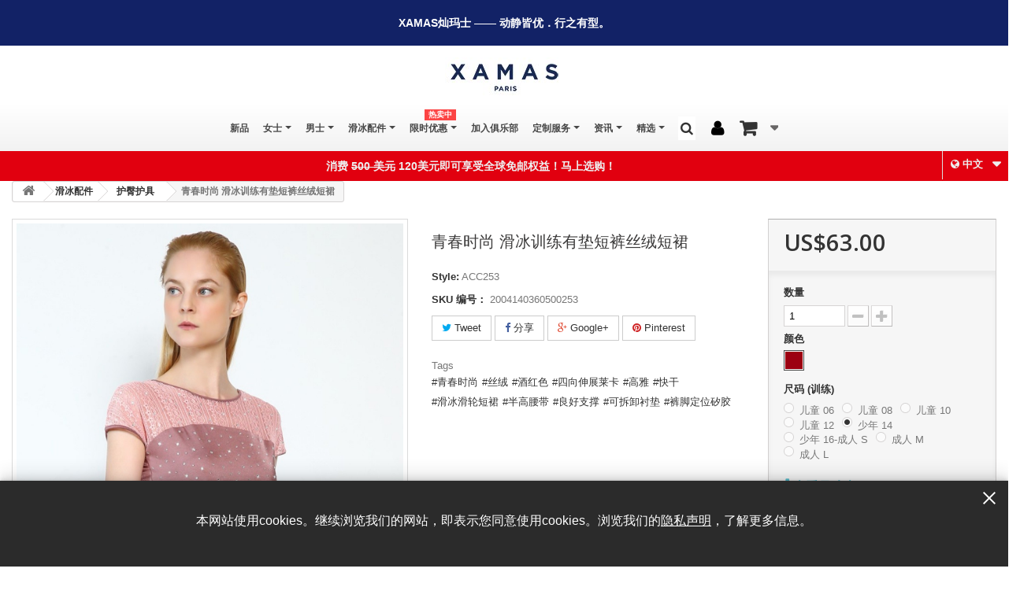

--- FILE ---
content_type: text/html; charset=utf-8
request_url: https://www.xamasglobal.com/zh/trendy-pro-velvet-protective-skort-1595.html
body_size: 26335
content:
<!DOCTYPE HTML> <!--[if lt IE 7]><html class="no-js lt-ie9 lt-ie8 lt-ie7" lang="zh-cn"><![endif]--> <!--[if IE 7]><html class="no-js lt-ie9 lt-ie8 ie7" lang="zh-cn"><![endif]--> <!--[if IE 8]><html class="no-js lt-ie9 ie8" lang="zh-cn"><![endif]--> <!--[if gt IE 8]><html class="no-js ie9" lang="zh-cn"><![endif]--><html lang="zh-cn"><head>  <script>(function(w,d,s,l,i){w[l]=w[l]||[];w[l].push({'gtm.start':
new Date().getTime(),event:'gtm.js'});var f=d.getElementsByTagName(s)[0],
j=d.createElement(s),dl=l!='dataLayer'?'&l='+l:'';j.async=true;j.src=
'https://www.googletagmanager.com/gtm.js?id='+i+dl;f.parentNode.insertBefore(j,f);
})(window,document,'script','dataLayer','GTM-NMT7XL8');</script>  <script async src="https://www.googletagmanager.com/gtag/js?id=G-87N6Z5NZZK"></script> <script>window.dataLayer = window.dataLayer || [];
  function gtag(){dataLayer.push(arguments);}
  gtag('js', new Date());

  gtag('config', 'G-87N6Z5NZZK');
  gtag('config', 'AW-395906485');</script> <meta http-equiv="Content-Type" content="text/html; charset=utf-8"><title></title><meta name="generator" content="XAMAS Global Development Limited" /><meta name="robots" content="index,follow" /><meta name="viewport" content="width=device-width, minimum-scale=0.25, maximum-scale=1.6, initial-scale=1.0" /><meta name="apple-mobile-web-app-capable" content="yes" /><meta name="google-site-verification" content="N30ZFCWjpKJs6lspaN8s_yx94a2wxc_Cfi9UH5jCwek" /><link rel="icon" type="image/vnd.microsoft.icon" href="/img/favicon.ico?1758290765" /><link rel="shortcut icon" type="image/x-icon" href="/img/favicon.ico?1758290765" /><link rel="icon" type="image/svg+xml" href="/img/favicon.svg"><link rel="icon" type="image/png" href="/img/favicon.png"><link rel="apple-touch-icon" sizes="180x180" href="/img/apple-touch-icon.png"><link rel="icon" type="image/png" sizes="32x32" href="/img/favicon-32x32.png"><link rel="icon" type="image/png" sizes="16x16" href="/img/favicon-16x16.png"><link rel="manifest" href="/site.webmanifest"><link rel="mask-icon" href="/img/safari-pinned-tab.svg" color="#5bbad5"><meta name="msapplication-TileColor" content="#da532c"><meta name="theme-color" content="#ffffff"><link rel="stylesheet" href="https://fonts.googleapis.com/css?family=Varela" type="text/css" media="all" /><link rel="stylesheet" href="https://www.xamasglobal.com/themes/default-bootstrap/cache/v_1084_9ec012d8aec71058e1610abbab7507a5_all.css" type="text/css" media="all" /><link rel="stylesheet" href="https://www.xamasglobal.com/themes/default-bootstrap/cache/v_1084_b4632cd5da8519ab97b7d34dde18182d_print.css" type="text/css" media="print" /> <script type="text/javascript">var CUSTOMIZE_TEXTFIELD = 1;
var FancyboxI18nClose = '关闭';
var FancyboxI18nNext = '下一个';
var FancyboxI18nPrev = '上一个';
var PS_CATALOG_MODE = false;
var WhatYouCan = 'You have to continue in this step';
var WhatYouWant = 'What do you want to do now?';
var added_to_wishlist = '此产品已成功添加到您的收藏夹。';
var ajaxUrl = 'https://www.xamasglobal.com/modules/ndk_steppingpack/ajaxCheckCart.php';
var ajaxUrlProducts = 'https://www.xamasglobal.com/modules/ndk_steppingpack/ajax-getProducts.php';
var ajax_allowed = false;
var ajaxsearch = false;
var allowBuyWhenOutOfStock = false;
var attribute_anchor_separator = '-';
var attributesCombinations = [{"id_attribute":"95","id_attribute_group":"7","attribute":"_06","group":"_"},{"id_attribute":"199","id_attribute_group":"6","attribute":"","group":""},{"id_attribute":"96","id_attribute_group":"7","attribute":"_08","group":"_"},{"id_attribute":"97","id_attribute_group":"7","attribute":"_10","group":"_"},{"id_attribute":"98","id_attribute_group":"7","attribute":"_12","group":"_"},{"id_attribute":"99","id_attribute_group":"7","attribute":"_14","group":"_"},{"id_attribute":"24","id_attribute_group":"7","attribute":"_s","group":"_"},{"id_attribute":"23","id_attribute_group":"7","attribute":"_l","group":"_"},{"id_attribute":"100","id_attribute_group":"7","attribute":"_16","group":"_"},{"id_attribute":"92","attribute":"_m","id_attribute_group":"7","group":"size_practice"},{"id_attribute":"362","attribute":"16_s","id_attribute_group":"7","group":"size_practice"}];
var availableLaterValue = '';
var availableNowValue = '';
var baseDir = 'https://www.xamasglobal.com/';
var baseUri = 'https://www.xamasglobal.com/';
var base_url = 'https://www.xamasglobal.com/';
var blocksearch_type = 'top';
var ceFrontendConfig = {"isEditMode":"","stretchedSectionContainer":null,"is_rtl":false};
var combinations = {"18221":{"attributes_values":{"6":"\u9152\u7ea2","7":"\u5c11\u5e74 16-\u6210\u4eba S"},"attributes":[199,362],"price":5.2,"ecotax":0,"specific_price":false,"price_rounded":68,"old_price_rounded":0,"weight":0,"quantity":50,"reference":"2004140364600253","unit_impact":0,"minimal_quantity":"1","date_formatted":"","available_date":"","id_image":-1,"list":"'199','362'"},"7835":{"attributes_values":{"6":"\u9152\u7ea2","7":"\u513f\u7ae5 08"},"attributes":[199,96],"price":0,"ecotax":0,"specific_price":false,"price_rounded":63,"old_price_rounded":0,"weight":0,"quantity":49,"reference":"2004140360200253","unit_impact":0,"minimal_quantity":"1","date_formatted":"","available_date":"","id_image":-1,"list":"'199','96'"},"7839":{"attributes_values":{"6":"\u9152\u7ea2","7":"\u6210\u4eba S"},"attributes":[199,24],"price":5.2,"ecotax":0,"specific_price":false,"price_rounded":68,"old_price_rounded":0,"weight":0,"quantity":0,"reference":"2004140361100253","unit_impact":0,"minimal_quantity":"1","date_formatted":"","available_date":"","id_image":-1,"list":"'199','24'"},"14800":{"attributes_values":{"6":"\u9152\u7ea2","7":"\u5c11\u5e74 16"},"attributes":[199,100],"price":5.2,"ecotax":0,"specific_price":false,"price_rounded":68,"old_price_rounded":0,"weight":0,"quantity":0,"reference":"2004140360600253","unit_impact":0,"minimal_quantity":"1","date_formatted":"","available_date":"","id_image":-1,"list":"'199','100'"},"7834":{"attributes_values":{"6":"\u9152\u7ea2","7":"\u513f\u7ae5 06"},"attributes":[199,95],"price":0,"ecotax":0,"specific_price":false,"price_rounded":63,"old_price_rounded":0,"weight":0,"quantity":49,"reference":"2004140360100253","unit_impact":0,"minimal_quantity":"1","date_formatted":"","available_date":"","id_image":-1,"list":"'199','95'"},"7837":{"attributes_values":{"6":"\u9152\u7ea2","7":"\u513f\u7ae5 12"},"attributes":[199,98],"price":0,"ecotax":0,"specific_price":false,"price_rounded":63,"old_price_rounded":0,"weight":0,"quantity":49,"reference":"2004140360400253","unit_impact":0,"minimal_quantity":"1","date_formatted":"","available_date":"","id_image":-1,"list":"'199','98'"},"7841":{"attributes_values":{"6":"\u9152\u7ea2","7":"\u6210\u4eba L"},"attributes":[199,23],"price":5.2,"ecotax":0,"specific_price":false,"price_rounded":68,"old_price_rounded":0,"weight":0,"quantity":50,"reference":"2004140361300253","unit_impact":0,"minimal_quantity":"1","date_formatted":"","available_date":"","id_image":-1,"list":"'199','23'"},"7838":{"attributes_values":{"6":"\u9152\u7ea2","7":"\u5c11\u5e74 14"},"attributes":[199,99],"price":0,"ecotax":0,"specific_price":false,"price_rounded":63,"old_price_rounded":0,"weight":0,"quantity":49,"reference":"2004140360500253","unit_impact":0,"minimal_quantity":"1","date_formatted":"","available_date":"","id_image":-1,"list":"'199','99'"},"7836":{"attributes_values":{"6":"\u9152\u7ea2","7":"\u513f\u7ae5 10"},"attributes":[199,97],"price":0,"ecotax":0,"specific_price":false,"price_rounded":63,"old_price_rounded":0,"weight":0,"quantity":48,"reference":"2004140360300253","unit_impact":0,"minimal_quantity":"1","date_formatted":"","available_date":"","id_image":-1,"list":"'199','97'"},"7840":{"attributes_values":{"6":"\u9152\u7ea2","7":"\u6210\u4eba M"},"attributes":[199,92],"price":5.2,"ecotax":0,"specific_price":false,"price_rounded":68,"old_price_rounded":0,"weight":0,"quantity":49,"reference":"2004140361200253","unit_impact":0,"minimal_quantity":"1","date_formatted":"","available_date":"","id_image":-1,"list":"'199','92'"}};
var combinationsFromController = {"18221":{"attributes_values":{"6":"\u9152\u7ea2","7":"\u5c11\u5e74 16-\u6210\u4eba S"},"attributes":[199,362],"price":5.2,"ecotax":0,"specific_price":false,"price_rounded":68,"old_price_rounded":0,"weight":0,"quantity":50,"reference":"2004140364600253","unit_impact":0,"minimal_quantity":"1","date_formatted":"","available_date":"","id_image":-1,"list":"'199','362'"},"7835":{"attributes_values":{"6":"\u9152\u7ea2","7":"\u513f\u7ae5 08"},"attributes":[199,96],"price":0,"ecotax":0,"specific_price":false,"price_rounded":63,"old_price_rounded":0,"weight":0,"quantity":49,"reference":"2004140360200253","unit_impact":0,"minimal_quantity":"1","date_formatted":"","available_date":"","id_image":-1,"list":"'199','96'"},"7839":{"attributes_values":{"6":"\u9152\u7ea2","7":"\u6210\u4eba S"},"attributes":[199,24],"price":5.2,"ecotax":0,"specific_price":false,"price_rounded":68,"old_price_rounded":0,"weight":0,"quantity":0,"reference":"2004140361100253","unit_impact":0,"minimal_quantity":"1","date_formatted":"","available_date":"","id_image":-1,"list":"'199','24'"},"14800":{"attributes_values":{"6":"\u9152\u7ea2","7":"\u5c11\u5e74 16"},"attributes":[199,100],"price":5.2,"ecotax":0,"specific_price":false,"price_rounded":68,"old_price_rounded":0,"weight":0,"quantity":0,"reference":"2004140360600253","unit_impact":0,"minimal_quantity":"1","date_formatted":"","available_date":"","id_image":-1,"list":"'199','100'"},"7834":{"attributes_values":{"6":"\u9152\u7ea2","7":"\u513f\u7ae5 06"},"attributes":[199,95],"price":0,"ecotax":0,"specific_price":false,"price_rounded":63,"old_price_rounded":0,"weight":0,"quantity":49,"reference":"2004140360100253","unit_impact":0,"minimal_quantity":"1","date_formatted":"","available_date":"","id_image":-1,"list":"'199','95'"},"7837":{"attributes_values":{"6":"\u9152\u7ea2","7":"\u513f\u7ae5 12"},"attributes":[199,98],"price":0,"ecotax":0,"specific_price":false,"price_rounded":63,"old_price_rounded":0,"weight":0,"quantity":49,"reference":"2004140360400253","unit_impact":0,"minimal_quantity":"1","date_formatted":"","available_date":"","id_image":-1,"list":"'199','98'"},"7841":{"attributes_values":{"6":"\u9152\u7ea2","7":"\u6210\u4eba L"},"attributes":[199,23],"price":5.2,"ecotax":0,"specific_price":false,"price_rounded":68,"old_price_rounded":0,"weight":0,"quantity":50,"reference":"2004140361300253","unit_impact":0,"minimal_quantity":"1","date_formatted":"","available_date":"","id_image":-1,"list":"'199','23'"},"7838":{"attributes_values":{"6":"\u9152\u7ea2","7":"\u5c11\u5e74 14"},"attributes":[199,99],"price":0,"ecotax":0,"specific_price":false,"price_rounded":63,"old_price_rounded":0,"weight":0,"quantity":49,"reference":"2004140360500253","unit_impact":0,"minimal_quantity":"1","date_formatted":"","available_date":"","id_image":-1,"list":"'199','99'"},"7836":{"attributes_values":{"6":"\u9152\u7ea2","7":"\u513f\u7ae5 10"},"attributes":[199,97],"price":0,"ecotax":0,"specific_price":false,"price_rounded":63,"old_price_rounded":0,"weight":0,"quantity":48,"reference":"2004140360300253","unit_impact":0,"minimal_quantity":"1","date_formatted":"","available_date":"","id_image":-1,"list":"'199','97'"},"7840":{"attributes_values":{"6":"\u9152\u7ea2","7":"\u6210\u4eba M"},"attributes":[199,92],"price":5.2,"ecotax":0,"specific_price":false,"price_rounded":68,"old_price_rounded":0,"weight":0,"quantity":49,"reference":"2004140361200253","unit_impact":0,"minimal_quantity":"1","date_formatted":"","available_date":"","id_image":-1,"list":"'199','92'"}};
var contentOnly = false;
var continueText = 'Add another product';
var currency = {"id":2,"name":"US","iso_code":"USD","iso_code_num":"840","sign":"US$","blank":"0","conversion_rate":"0.130000","deleted":"0","format":"1","decimals":"1","active":"1","prefix":"US$ ","suffix":"","id_shop_list":null,"force_id":false};
var currencyBlank = 0;
var currencyFormat = 1;
var currencyRate = 0.13;
var currencySign = 'US$';
var currentDate = '2026-01-22 19:51:40';
var customerGroupWithoutTax = false;
var customizationFields = false;
var customizationId = null;
var customizationIdMessage = '定制编号';
var default_eco_tax = 0;
var delete_txt = '删除';
var displayDiscountPrice = '0';
var displayList = false;
var displayPrice = 0;
var doesntExist = '此选项不存在。请重新选择。';
var doesntExistNoMore = '符合这些条件的产品断货。';
var doesntExistNoMoreBut = '请选择其他颜色或尺码。';
var ecotaxTax_rate = 0;
var fieldRequired = '请填完所有必填项后保存。';
var freeProductTranslation = '免费！';
var freeShippingTranslation = '-';
var fullText = 'You reach the maximum products number in this step';
var generated_date = 1769082700;
var groupReduction = 0;
var hasDeliveryAddress = false;
var highDPI = true;
var idDefaultImage = 10078;
var id_lang = 3;
var id_product = 1595;
var img_dir = 'https://www.xamasglobal.com/themes/default-bootstrap/img/';
var img_prod_dir = 'https://www.xamasglobal.com/img/p/';
var img_ps_dir = 'https://www.xamasglobal.com/img/';
var instantsearch = false;
var isGuest = 0;
var isLogged = 0;
var isMobile = false;
var jqZoomEnabled = false;
var loggin_required = '您必须登录来管理您的收藏夹。';
var mailalerts_already = '您已经有此产品的提醒';
var mailalerts_invalid = '您输入的电邮地址不正确';
var mailalerts_placeholder = 'your@email.com';
var mailalerts_registered = '提醒要求已记录';
var mailalerts_url_add = 'https://www.xamasglobal.com/zh/module/mailalerts/actions?process=add';
var mailalerts_url_check = 'https://www.xamasglobal.com/zh/module/mailalerts/actions?process=check';
var maxQuantityToAllowDisplayOfLastQuantityMessage = 0;
var minimalQuantity = 1;
var mywishlist_url = 'https://www.xamasglobal.com/zh/module/blockwishlist/mywishlist';
var nextText = 'Go to the next step';
var noTaxForThisProduct = true;
var oosHookJsCodeFunctions = [];
var optionnalText = 'Add an optional product';
var orderLink = 'https://www.xamasglobal.com/zh/order';
var orderText = 'Proceed to checkout';
var page_name = 'product';
var priceDisplayMethod = 0;
var priceDisplayPrecision = 2;
var productAvailableForOrder = true;
var productBasePriceTaxExcl = 63;
var productBasePriceTaxExcluded = 63;
var productBasePriceTaxIncl = 63;
var productHasAttributes = true;
var productPrice = 63;
var productPriceTaxExcluded = 63;
var productPriceTaxIncluded = 63;
var productPriceWithoutReduction = 63;
var productReference = 'ACC253';
var productShowPrice = true;
var productUnitPriceRatio = 0;
var product_fileButtonHtml = '选择文件';
var product_fileDefaultHtml = '没有选择的文件';
var product_specific_price = [];
var ps_version = '1.6';
var quantitiesDisplayAllowed = false;
var quantityAvailable = 0;
var quickView = false;
var reduction_percent = 0;
var reduction_price = 0;
var removingLinkText = '从我的购物车中删除这个商品';
var roundMode = 2;
var sharing_img = 'https://www.xamasglobal.com/10078/trendy-pro-velvet-protective-skort.jpg';
var sharing_name = '青春时尚 滑冰训练有垫短裤丝绒短裙';
var sharing_url = 'https://www.xamasglobal.com/zh/trendy-pro-velvet-protective-skort-1595.html';
var specific_currency = false;
var specific_price = 0;
var static_token = '16a62f0c27f196deca48d2da8b9dd23b';
var stock_management = 1;
var taxRate = 0;
var toBeDetermined = '待计算';
var token = '16a62f0c27f196deca48d2da8b9dd23b';
var upToTxt = '以上';
var uploading_in_progress = '正在上传，请等待......';
var usingSecureMode = true;
var wishlistProductsIds = false;</script> <script type="text/javascript" src="https://www.xamasglobal.com/themes/default-bootstrap/cache/v_816_e84f0011b910f6dfe2e7f05485ec6232.js"></script> <meta property="og:type" content="product" /><meta property="og:url" content="https://www.xamasglobal.com/zh/trendy-pro-velvet-protective-skort-1595.html" /><meta property="og:title" content="青春时尚 滑冰训练有垫短裤丝绒短裙 - XAMAS" /><meta property="og:site_name" content="XAMAS" /><meta property="og:description" content="" /><meta property="og:image" content="https://www.xamasglobal.com/10078-large_default/trendy-pro-velvet-protective-skort.jpg" /><meta property="product:pretax_price:amount" content="63" /><meta property="product:pretax_price:currency" content="USD" /><meta property="product:price:amount" content="63" /><meta property="product:price:currency" content="USD" /><meta property="product:weight:value" content="0.150000" /><meta property="product:weight:units" content="kg" /><script type="text/javascript">/* * 2007-2017 PrestaShop * * NOTICE OF LICENSE * * This source file is subject to the Academic Free License (AFL 3.0) * that is bundled with this package in the file LICENSE.txt. * It is also available through the world-wide-web at this URL: * http://opensource.org/licenses/afl-3.0.php * If you did not receive a copy of the license and are unable to * obtain it through the world-wide-web, please send an email * to license@prestashop.com so we can send you a copy immediately. * * DISCLAIMER * * Do not edit or add to this file if you wish to upgrade PrestaShop to newer * versions in the future. If you wish to customize PrestaShop for your * needs please refer to http://www.prestashop.com for more information. * * @author PrestaShop SA <contact@prestashop.com> * @copyright 2007-2017 PrestaShop SA * @license http://opensource.org/licenses/afl-3.0.php Academic Free License (AFL 3.0) * International Registered Trademark & Property of PrestaShop SA */function updateFormDatas() { var nb = $('#quantity_wanted').val(); var id = $('#idCombination').val();$('.paypal_payment_form input[name=quantity]').val(nb); $('.paypal_payment_form input[name=id_p_attr]').val(id); } $(document).ready( function() {if($('#in_context_checkout_enabled').val() != 1) { $('#payment_paypal_express_checkout').click(function() { $('#paypal_payment_form_cart').submit(); return false; }); }var jquery_version = $.fn.jquery.split('.'); if(jquery_version[0]>=1 && jquery_version[1] >= 7) { $('body').on('submit',".paypal_payment_form", function () { updateFormDatas(); }); } else { $('.paypal_payment_form').live('submit', function () { updateFormDatas(); }); }function displayExpressCheckoutShortcut() { var id_product = $('input[name="id_product"]').val(); var id_product_attribute = $('input[name="id_product_attribute"]').val(); $.ajax({ type: "GET", url: baseDir+'/modules/paypal/express_checkout/ajax.php', data: { get_qty: "1", id_product: id_product, id_product_attribute: id_product_attribute }, cache: false, success: function(result) { if (result == '1') { $('#container_express_checkout').slideDown(); } else { $('#container_express_checkout').slideUp(); } return true; } }); }$('select[name^="group_"]').change(function () { setTimeout(function(){displayExpressCheckoutShortcut()}, 500); });$('.color_pick').click(function () { setTimeout(function(){displayExpressCheckoutShortcut()}, 500); });if($('body#product').length > 0) setTimeout(function(){displayExpressCheckoutShortcut()}, 500);var modulePath = 'modules/paypal'; var subFolder = '/integral_evolution'; var baseDirPP = baseDir.replace('http:', 'https:'); var fullPath = baseDirPP + modulePath + subFolder; var confirmTimer = false; if ($('form[target="hss_iframe"]').length == 0) { if ($('select[name^="group_"]').length > 0) displayExpressCheckoutShortcut(); return false; } else { checkOrder(); }function checkOrder() { if(confirmTimer == false) confirmTimer = setInterval(getOrdersCount, 1000); }});</script><style>.ets_mm_megamenu .mm_menus_li h4,
.ets_mm_megamenu .mm_menus_li h5,
.ets_mm_megamenu .mm_menus_li h6,
.ets_mm_megamenu .mm_menus_li h1,
.ets_mm_megamenu .mm_menus_li h2,
.ets_mm_megamenu .mm_menus_li h3,
.ets_mm_megamenu .mm_menus_li h4 *:not(i),
.ets_mm_megamenu .mm_menus_li h5 *:not(i),
.ets_mm_megamenu .mm_menus_li h6 *:not(i),
.ets_mm_megamenu .mm_menus_li h1 *:not(i),
.ets_mm_megamenu .mm_menus_li h2 *:not(i),
.ets_mm_megamenu .mm_menus_li h3 *:not(i),
.ets_mm_megamenu .mm_menus_li > a{
    font-family: 'Varela';
}
.ets_mm_megamenu *:not(.fa):not(i){
    font-family: 'Varela';
}

.ets_mm_block *{
    font-size: 14px;
}    

@media (min-width: 768px){
/*layout 1*/
    .ets_mm_megamenu.layout_layout1{
        background: ;
    }
    .layout_layout1 .ets_mm_megamenu_content{
      background: linear-gradient(#FFFFFF, #F2F2F2) repeat scroll 0 0 rgba(0, 0, 0, 0);
      background: -webkit-linear-gradient(#FFFFFF, #F2F2F2) repeat scroll 0 0 rgba(0, 0, 0, 0);
      background: -o-linear-gradient(#FFFFFF, #F2F2F2) repeat scroll 0 0 rgba(0, 0, 0, 0);
    }
    .ets_mm_megamenu.layout_layout1:not(.ybc_vertical_menu) .mm_menus_ul{
         background: ;
    }

    #header .layout_layout1:not(.ybc_vertical_menu) .mm_menus_li > a,
    .layout_layout1 .ybc-menu-vertical-button,
    .layout_layout1 .mm_extra_item *{
        color: #484848
    }
    .layout_layout1 .ybc-menu-vertical-button .ybc-menu-button-toggle_icon_default .icon-bar{
        background-color: #484848
    }
    .layout_layout1 .mm_menus_li:hover > a, 
    .layout_layout1 .mm_menus_li.active > a,
    #header .layout_layout1 .mm_menus_li:hover > a,
    #header .layout_layout1 .mm_menus_li.menu_hover > a,
    .layout_layout1:hover .ybc-menu-vertical-button,
    .layout_layout1 .mm_extra_item button[type="submit"]:hover i,
    #header .layout_layout1 .mm_menus_li.active > a{
        color: #ec4249;
    }
    
    .layout_layout1:not(.ybc_vertical_menu) .mm_menus_li > a:before,
    .layout_layout1.ybc_vertical_menu:hover .ybc-menu-vertical-button:before,
    .layout_layout1:hover .ybc-menu-vertical-button .ybc-menu-button-toggle_icon_default .icon-bar,
    .ybc-menu-vertical-button.layout_layout1:hover{background-color: #ec4249;}
    
    .layout_layout1:not(.ybc_vertical_menu) .mm_menus_li:hover > a,
    .layout_layout1:not(.ybc_vertical_menu) .mm_menus_li.menu_hover > a,
    .ets_mm_megamenu.layout_layout1.ybc_vertical_menu:hover,
    #header .layout_layout1:not(.ybc_vertical_menu) .mm_menus_li:hover > a,
    #header .layout_layout1:not(.ybc_vertical_menu) .mm_menus_li.menu_hover > a,
    .ets_mm_megamenu.layout_layout1.ybc_vertical_menu:hover{
        background: #ffffff;
    }
    
    .layout_layout1.ets_mm_megamenu .mm_columns_ul,
    .layout_layout1.ybc_vertical_menu .mm_menus_ul{
        background-color: #ffffff;
    }
    #header .layout_layout1 .ets_mm_block_content a,
    #header .layout_layout1 .ets_mm_block_content p,
    .layout_layout1.ybc_vertical_menu .mm_menus_li > a,
    #header .layout_layout1.ybc_vertical_menu .mm_menus_li > a{
        color: #414141;
    }
    
    .layout_layout1 .mm_columns_ul h1,
    .layout_layout1 .mm_columns_ul h2,
    .layout_layout1 .mm_columns_ul h3,
    .layout_layout1 .mm_columns_ul h4,
    .layout_layout1 .mm_columns_ul h5,
    .layout_layout1 .mm_columns_ul h6,
    .layout_layout1 .mm_columns_ul .ets_mm_block > h1 a,
    .layout_layout1 .mm_columns_ul .ets_mm_block > h2 a,
    .layout_layout1 .mm_columns_ul .ets_mm_block > h3 a,
    .layout_layout1 .mm_columns_ul .ets_mm_block > h4 a,
    .layout_layout1 .mm_columns_ul .ets_mm_block > h5 a,
    .layout_layout1 .mm_columns_ul .ets_mm_block > h6 a,
    #header .layout_layout1 .mm_columns_ul .ets_mm_block > h1 a,
    #header .layout_layout1 .mm_columns_ul .ets_mm_block > h2 a,
    #header .layout_layout1 .mm_columns_ul .ets_mm_block > h3 a,
    #header .layout_layout1 .mm_columns_ul .ets_mm_block > h4 a,
    #header .layout_layout1 .mm_columns_ul .ets_mm_block > h5 a,
    #header .layout_layout1 .mm_columns_ul .ets_mm_block > h6 a,
    .layout_layout1 .mm_columns_ul .h1,
    .layout_layout1 .mm_columns_ul .h2,
    .layout_layout1 .mm_columns_ul .h3,
    .layout_layout1 .mm_columns_ul .h4,
    .layout_layout1 .mm_columns_ul .h5,
    .layout_layout1 .mm_columns_ul .h6{
        color: #414141;
    }
    
    
    .layout_layout1 li:hover > a,
    .layout_layout1 li > a:hover,
    .layout_layout1 .mm_tabs_li.open .mm_tab_toggle_title,
    .layout_layout1 .mm_tabs_li.open .mm_tab_toggle_title a,
    .layout_layout1 .mm_tabs_li:hover .mm_tab_toggle_title,
    .layout_layout1 .mm_tabs_li:hover .mm_tab_toggle_title a,
    #header .layout_layout1 .mm_tabs_li.open .mm_tab_toggle_title,
    #header .layout_layout1 .mm_tabs_li.open .mm_tab_toggle_title a,
    #header .layout_layout1 .mm_tabs_li:hover .mm_tab_toggle_title,
    #header .layout_layout1 .mm_tabs_li:hover .mm_tab_toggle_title a,
    .layout_layout1.ybc_vertical_menu .mm_menus_li > a,
    #header .layout_layout1 li:hover > a,
    .layout_layout1.ybc_vertical_menu .mm_menus_li:hover > a,
    #header .layout_layout1.ybc_vertical_menu .mm_menus_li:hover > a,
    #header .layout_layout1 .mm_columns_ul .mm_block_type_product .product-title > a:hover,
    #header .layout_layout1 li > a:hover{color: #ec4249;}
    
    
/*end layout 1*/
    
    
    /*layout 2*/
    .ets_mm_megamenu.layout_layout2{
        background-color: #3cabdb;
    }
    
    #header .layout_layout2:not(.ybc_vertical_menu) .mm_menus_li > a,
    .layout_layout2 .ybc-menu-vertical-button,
    .layout_layout2 .mm_extra_item *{
        color: #ffffff
    }
    .layout_layout2 .ybc-menu-vertical-button .ybc-menu-button-toggle_icon_default .icon-bar{
        background-color: #ffffff
    }
    .layout_layout2:not(.ybc_vertical_menu) .mm_menus_li:hover > a, 
    .layout_layout2:not(.ybc_vertical_menu) .mm_menus_li.active > a,
    #header .layout_layout2:not(.ybc_vertical_menu) .mm_menus_li:hover > a,
    .layout_layout2:hover .ybc-menu-vertical-button,
    .layout_layout2 .mm_extra_item button[type="submit"]:hover i,
    #header .layout_layout2:not(.ybc_vertical_menu) .mm_menus_li.active > a{color: #ffffff;}
    
    .layout_layout2:hover .ybc-menu-vertical-button .ybc-menu-button-toggle_icon_default .icon-bar{
        background-color: #ffffff;
    }
    .layout_layout2:not(.ybc_vertical_menu) .mm_menus_li:hover > a,
    #header .layout_layout2:not(.ybc_vertical_menu) .mm_menus_li:hover > a,
    .ets_mm_megamenu.layout_layout2.ybc_vertical_menu:hover{
        background-color: #50b4df;
    }
    
    .layout_layout2.ets_mm_megamenu .mm_columns_ul,
    .layout_layout2.ybc_vertical_menu .mm_menus_ul{
        background-color: #ffffff;
    }
    #header .layout_layout2 .ets_mm_block_content a,
    .layout_layout2.ybc_vertical_menu .mm_menus_li > a,
    #header .layout_layout2.ybc_vertical_menu .mm_menus_li > a,
    #header .layout_layout2 .ets_mm_block_content p{
        color: #666666;
    }
    
    .layout_layout2 .mm_columns_ul h1,
    .layout_layout2 .mm_columns_ul h2,
    .layout_layout2 .mm_columns_ul h3,
    .layout_layout2 .mm_columns_ul h4,
    .layout_layout2 .mm_columns_ul h5,
    .layout_layout2 .mm_columns_ul h6,
    .layout_layout2 .mm_columns_ul .ets_mm_block > h1 a,
    .layout_layout2 .mm_columns_ul .ets_mm_block > h2 a,
    .layout_layout2 .mm_columns_ul .ets_mm_block > h3 a,
    .layout_layout2 .mm_columns_ul .ets_mm_block > h4 a,
    .layout_layout2 .mm_columns_ul .ets_mm_block > h5 a,
    .layout_layout2 .mm_columns_ul .ets_mm_block > h6 a,
    #header .layout_layout2 .mm_columns_ul .ets_mm_block > h1 a,
    #header .layout_layout2 .mm_columns_ul .ets_mm_block > h2 a,
    #header .layout_layout2 .mm_columns_ul .ets_mm_block > h3 a,
    #header .layout_layout2 .mm_columns_ul .ets_mm_block > h4 a,
    #header .layout_layout2 .mm_columns_ul .ets_mm_block > h5 a,
    #header .layout_layout2 .mm_columns_ul .ets_mm_block > h6 a,
    .layout_layout2 .mm_columns_ul .h1,
    .layout_layout2 .mm_columns_ul .h2,
    .layout_layout2 .mm_columns_ul .h3,
    .layout_layout2 .mm_columns_ul .h4,
    .layout_layout2 .mm_columns_ul .h5,
    .layout_layout2 .mm_columns_ul .h6{
        color: #414141;
    }
    
    
    .layout_layout2 li:hover > a,
    .layout_layout2 li > a:hover,
    .layout_layout2 .mm_tabs_li.open .mm_tab_toggle_title,
    .layout_layout2 .mm_tabs_li.open .mm_tab_toggle_title a,
    .layout_layout2 .mm_tabs_li:hover .mm_tab_toggle_title,
    .layout_layout2 .mm_tabs_li:hover .mm_tab_toggle_title a,
    #header .layout_layout2 .mm_tabs_li.open .mm_tab_toggle_title,
    #header .layout_layout2 .mm_tabs_li.open .mm_tab_toggle_title a,
    #header .layout_layout2 .mm_tabs_li:hover .mm_tab_toggle_title,
    #header .layout_layout2 .mm_tabs_li:hover .mm_tab_toggle_title a,
    #header .layout_layout2 li:hover > a,
    .layout_layout2.ybc_vertical_menu .mm_menus_li > a,
    .layout_layout2.ybc_vertical_menu .mm_menus_li:hover > a,
    #header .layout_layout2.ybc_vertical_menu .mm_menus_li:hover > a,
    #header .layout_layout2 .mm_columns_ul .mm_block_type_product .product-title > a:hover,
    #header .layout_layout2 li > a:hover{color: #fc4444;}
    
    
    
    /*layout 3*/
    .ets_mm_megamenu.layout_layout3,
    .layout_layout3 .mm_tab_li_content{
        background-color: #333333;
        
    }
    #header .layout_layout3:not(.ybc_vertical_menu) .mm_menus_li > a,
    .layout_layout3 .ybc-menu-vertical-button,
    .layout_layout3 .mm_extra_item *{
        color: #ffffff
    }
    .layout_layout3 .ybc-menu-vertical-button .ybc-menu-button-toggle_icon_default .icon-bar{
        background-color: #ffffff
    }
    .layout_layout3 .mm_menus_li:hover > a, 
    .layout_layout3 .mm_menus_li.active > a,
    .layout_layout3 .mm_extra_item button[type="submit"]:hover i,
    #header .layout_layout3 .mm_menus_li:hover > a,
    #header .layout_layout3 .mm_menus_li.active > a,
    .layout_layout3:hover .ybc-menu-vertical-button,
    .layout_layout3:hover .ybc-menu-vertical-button .ybc-menu-button-toggle_icon_default .icon-bar{
        color: #ffffff;
    }
    
    .layout_layout3:not(.ybc_vertical_menu) .mm_menus_li:hover > a,
    #header .layout_layout3:not(.ybc_vertical_menu) .mm_menus_li:hover > a,
    .ets_mm_megamenu.layout_layout3.ybc_vertical_menu:hover,
    .layout_layout3 .mm_tabs_li.open .mm_columns_contents_ul,
    .layout_layout3 .mm_tabs_li.open .mm_tab_li_content {
        background-color: #000000;
    }
    .layout_layout3 .mm_tabs_li.open.mm_tabs_has_content .mm_tab_li_content .mm_tab_name::before{
        border-right-color: #000000;
    }
    .layout_layout3.ets_mm_megamenu .mm_columns_ul,
    .ybc_vertical_menu.layout_layout3 .mm_menus_ul.ets_mn_submenu_full_height .mm_menus_li:hover a::before,
    .layout_layout3.ybc_vertical_menu .mm_menus_ul{
        background-color: #000000;
        border-color: #000000;
    }
    #header .layout_layout3 .ets_mm_block_content a,
    #header .layout_layout3 .ets_mm_block_content p,
    .layout_layout3.ybc_vertical_menu .mm_menus_li > a,
    #header .layout_layout3.ybc_vertical_menu .mm_menus_li > a{
        color: #dcdcdc;
    }
    
    .layout_layout3 .mm_columns_ul h1,
    .layout_layout3 .mm_columns_ul h2,
    .layout_layout3 .mm_columns_ul h3,
    .layout_layout3 .mm_columns_ul h4,
    .layout_layout3 .mm_columns_ul h5,
    .layout_layout3 .mm_columns_ul h6,
    .layout_layout3 .mm_columns_ul .ets_mm_block > h1 a,
    .layout_layout3 .mm_columns_ul .ets_mm_block > h2 a,
    .layout_layout3 .mm_columns_ul .ets_mm_block > h3 a,
    .layout_layout3 .mm_columns_ul .ets_mm_block > h4 a,
    .layout_layout3 .mm_columns_ul .ets_mm_block > h5 a,
    .layout_layout3 .mm_columns_ul .ets_mm_block > h6 a,
    #header .layout_layout3 .mm_columns_ul .ets_mm_block > h1 a,
    #header .layout_layout3 .mm_columns_ul .ets_mm_block > h2 a,
    #header .layout_layout3 .mm_columns_ul .ets_mm_block > h3 a,
    #header .layout_layout3 .mm_columns_ul .ets_mm_block > h4 a,
    #header .layout_layout3 .mm_columns_ul .ets_mm_block > h5 a,
    #header .layout_layout3 .mm_columns_ul .ets_mm_block > h6 a,
    .layout_layout3 .mm_columns_ul .h1,
    .layout_layout3 .mm_columns_ul .h2,
    .layout_layout3 .mm_columns_ul .h3,
    .layout_layout3.ybc_vertical_menu .mm_menus_li:hover > a,
    #header .layout_layout3.ybc_vertical_menu .mm_menus_li:hover > a,
    .layout_layout3 .mm_columns_ul .h4,
    .layout_layout3 .mm_columns_ul .h5,
    .layout_layout3 .mm_columns_ul .h6{
        color: #ec4249;
    }
    
    
    .layout_layout3 li:hover > a,
    .layout_layout3 li > a:hover,
    .layout_layout3 .mm_tabs_li.open .mm_tab_toggle_title,
    .layout_layout3 .mm_tabs_li.open .mm_tab_toggle_title a,
    .layout_layout3 .mm_tabs_li:hover .mm_tab_toggle_title,
    .layout_layout3 .mm_tabs_li:hover .mm_tab_toggle_title a,
    #header .layout_layout3 .mm_tabs_li.open .mm_tab_toggle_title,
    #header .layout_layout3 .mm_tabs_li.open .mm_tab_toggle_title a,
    #header .layout_layout3 .mm_tabs_li:hover .mm_tab_toggle_title,
    #header .layout_layout3 .mm_tabs_li:hover .mm_tab_toggle_title a,
    #header .layout_layout3 li:hover > a,
    #header .layout_layout3 .mm_columns_ul .mm_block_type_product .product-title > a:hover,
    #header .layout_layout3 li > a:hover,
    .layout_layout3.ybc_vertical_menu .mm_menus_li > a,
    .layout_layout3 .has-sub .ets_mm_categories li > a:hover,
    #header .layout_layout3 .has-sub .ets_mm_categories li > a:hover{color: #fc4444;}
    
    
    /*layout 4*/
    
    .ets_mm_megamenu.layout_layout4{
        background-color: #ffffff;
    }
    .ets_mm_megamenu.layout_layout4:not(.ybc_vertical_menu) .mm_menus_ul{
         background: #ffffff;
    }

    #header .layout_layout4:not(.ybc_vertical_menu) .mm_menus_li > a,
    .layout_layout4 .ybc-menu-vertical-button,
    .layout_layout4 .mm_extra_item *{
        color: #333333
    }
    .layout_layout4 .ybc-menu-vertical-button .ybc-menu-button-toggle_icon_default .icon-bar{
        background-color: #333333
    }
    
    .layout_layout4 .mm_menus_li:hover > a, 
    .layout_layout4 .mm_menus_li.active > a,
    #header .layout_layout4 .mm_menus_li:hover > a,
    .layout_layout4:hover .ybc-menu-vertical-button,
    #header .layout_layout4 .mm_menus_li.active > a{color: #ffffff;}
    
    .layout_layout4:hover .ybc-menu-vertical-button .ybc-menu-button-toggle_icon_default .icon-bar{
        background-color: #ffffff;
    }
    
    .layout_layout4:not(.ybc_vertical_menu) .mm_menus_li:hover > a,
    .layout_layout4:not(.ybc_vertical_menu) .mm_menus_li.active > a,
    .layout_layout4:not(.ybc_vertical_menu) .mm_menus_li:hover > span, 
    .layout_layout4:not(.ybc_vertical_menu) .mm_menus_li.active > span,
    #header .layout_layout4:not(.ybc_vertical_menu) .mm_menus_li:hover > a, 
    #header .layout_layout4:not(.ybc_vertical_menu) .mm_menus_li.active > a,
    .layout_layout4:not(.ybc_vertical_menu) .mm_menus_li:hover > a,
    #header .layout_layout4:not(.ybc_vertical_menu) .mm_menus_li:hover > a,
    .ets_mm_megamenu.layout_layout4.ybc_vertical_menu:hover,
    #header .layout_layout4 .mm_menus_li:hover > span, 
    #header .layout_layout4 .mm_menus_li.active > span{
        background-color: #ec4249;
    }
    .layout_layout4 .ets_mm_megamenu_content {
      border-bottom-color: #ec4249;
    }
    
    .layout_layout4.ets_mm_megamenu .mm_columns_ul,
    .ybc_vertical_menu.layout_layout4 .mm_menus_ul .mm_menus_li:hover a::before,
    .layout_layout4.ybc_vertical_menu .mm_menus_ul{
        background-color: #ffffff;
    }
    #header .layout_layout4 .ets_mm_block_content a,
    .layout_layout4.ybc_vertical_menu .mm_menus_li > a,
    #header .layout_layout4.ybc_vertical_menu .mm_menus_li > a,
    #header .layout_layout4 .ets_mm_block_content p{
        color: #666666;
    }
    
    .layout_layout4 .mm_columns_ul h1,
    .layout_layout4 .mm_columns_ul h2,
    .layout_layout4 .mm_columns_ul h3,
    .layout_layout4 .mm_columns_ul h4,
    .layout_layout4 .mm_columns_ul h5,
    .layout_layout4 .mm_columns_ul h6,
    .layout_layout4 .mm_columns_ul .ets_mm_block > h1 a,
    .layout_layout4 .mm_columns_ul .ets_mm_block > h2 a,
    .layout_layout4 .mm_columns_ul .ets_mm_block > h3 a,
    .layout_layout4 .mm_columns_ul .ets_mm_block > h4 a,
    .layout_layout4 .mm_columns_ul .ets_mm_block > h5 a,
    .layout_layout4 .mm_columns_ul .ets_mm_block > h6 a,
    #header .layout_layout4 .mm_columns_ul .ets_mm_block > h1 a,
    #header .layout_layout4 .mm_columns_ul .ets_mm_block > h2 a,
    #header .layout_layout4 .mm_columns_ul .ets_mm_block > h3 a,
    #header .layout_layout4 .mm_columns_ul .ets_mm_block > h4 a,
    #header .layout_layout4 .mm_columns_ul .ets_mm_block > h5 a,
    #header .layout_layout4 .mm_columns_ul .ets_mm_block > h6 a,
    .layout_layout4 .mm_columns_ul .h1,
    .layout_layout4 .mm_columns_ul .h2,
    .layout_layout4 .mm_columns_ul .h3,
    .layout_layout4 .mm_columns_ul .h4,
    .layout_layout4 .mm_columns_ul .h5,
    .layout_layout4 .mm_columns_ul .h6{
        color: #414141;
    }
    
    .layout_layout4 li:hover > a,
    .layout_layout4 li > a:hover,
    .layout_layout4 .mm_tabs_li.open .mm_tab_toggle_title,
    .layout_layout4 .mm_tabs_li.open .mm_tab_toggle_title a,
    .layout_layout4 .mm_tabs_li:hover .mm_tab_toggle_title,
    .layout_layout4 .mm_tabs_li:hover .mm_tab_toggle_title a,
    #header .layout_layout4 .mm_tabs_li.open .mm_tab_toggle_title,
    #header .layout_layout4 .mm_tabs_li.open .mm_tab_toggle_title a,
    #header .layout_layout4 .mm_tabs_li:hover .mm_tab_toggle_title,
    #header .layout_layout4 .mm_tabs_li:hover .mm_tab_toggle_title a,
    #header .layout_layout4 li:hover > a,
    .layout_layout4.ybc_vertical_menu .mm_menus_li > a,
    .layout_layout4.ybc_vertical_menu .mm_menus_li:hover > a,
    #header .layout_layout4.ybc_vertical_menu .mm_menus_li:hover > a,
    #header .layout_layout4 .mm_columns_ul .mm_block_type_product .product-title > a:hover,
    #header .layout_layout4 li > a:hover{color: #ec4249;}
    
    /* end layout 4*/
    
    
    
    
    /* Layout 5*/
    .ets_mm_megamenu.layout_layout5{
        background-color: #f6f6f6;
    }
    .ets_mm_megamenu.layout_layout5:not(.ybc_vertical_menu) .mm_menus_ul{
         background: #f6f6f6;
    }
    
    #header .layout_layout5:not(.ybc_vertical_menu) .mm_menus_li > a,
    .layout_layout5 .ybc-menu-vertical-button,
    .layout_layout5 .mm_extra_item *{
        color: #333333
    }
    .layout_layout5 .ybc-menu-vertical-button .ybc-menu-button-toggle_icon_default .icon-bar{
        background-color: #333333
    }
    .layout_layout5 .mm_menus_li:hover > a, 
    .layout_layout5 .mm_menus_li.active > a,
    .layout_layout5 .mm_extra_item button[type="submit"]:hover i,
    #header .layout_layout5 .mm_menus_li:hover > a,
    #header .layout_layout5 .mm_menus_li.active > a,
    .layout_layout5:hover .ybc-menu-vertical-button{
        color: #ec4249;
    }
    .layout_layout5:hover .ybc-menu-vertical-button .ybc-menu-button-toggle_icon_default .icon-bar{
        background-color: #ec4249;
    }
    
    .layout_layout5 .mm_menus_li > a:before{background-color: #ec4249;}
    

    .layout_layout5:not(.ybc_vertical_menu) .mm_menus_li:hover > a,
    #header .layout_layout5:not(.ybc_vertical_menu) .mm_menus_li:hover > a,
    .ets_mm_megamenu.layout_layout5.ybc_vertical_menu:hover,
    #header .layout_layout5 .mm_menus_li:hover > a{
        background-color: ;
    }
    
    .layout_layout5.ets_mm_megamenu .mm_columns_ul,
    .ybc_vertical_menu.layout_layout5 .mm_menus_ul .mm_menus_li:hover a::before,
    .layout_layout5.ybc_vertical_menu .mm_menus_ul{
        background-color: #ffffff;
    }
    #header .layout_layout5 .ets_mm_block_content a,
    .layout_layout5.ybc_vertical_menu .mm_menus_li > a,
    #header .layout_layout5.ybc_vertical_menu .mm_menus_li > a,
    #header .layout_layout5 .ets_mm_block_content p{
        color: #333333;
    }
    
    .layout_layout5 .mm_columns_ul h1,
    .layout_layout5 .mm_columns_ul h2,
    .layout_layout5 .mm_columns_ul h3,
    .layout_layout5 .mm_columns_ul h4,
    .layout_layout5 .mm_columns_ul h5,
    .layout_layout5 .mm_columns_ul h6,
    .layout_layout5 .mm_columns_ul .ets_mm_block > h1 a,
    .layout_layout5 .mm_columns_ul .ets_mm_block > h2 a,
    .layout_layout5 .mm_columns_ul .ets_mm_block > h3 a,
    .layout_layout5 .mm_columns_ul .ets_mm_block > h4 a,
    .layout_layout5 .mm_columns_ul .ets_mm_block > h5 a,
    .layout_layout5 .mm_columns_ul .ets_mm_block > h6 a,
    #header .layout_layout5 .mm_columns_ul .ets_mm_block > h1 a,
    #header .layout_layout5 .mm_columns_ul .ets_mm_block > h2 a,
    #header .layout_layout5 .mm_columns_ul .ets_mm_block > h3 a,
    #header .layout_layout5 .mm_columns_ul .ets_mm_block > h4 a,
    #header .layout_layout5 .mm_columns_ul .ets_mm_block > h5 a,
    #header .layout_layout5 .mm_columns_ul .ets_mm_block > h6 a,
    .layout_layout5 .mm_columns_ul .h1,
    .layout_layout5 .mm_columns_ul .h2,
    .layout_layout5 .mm_columns_ul .h3,
    .layout_layout5 .mm_columns_ul .h4,
    .layout_layout5 .mm_columns_ul .h5,
    .layout_layout5 .mm_columns_ul .h6{
        color: #414141;
    }
    
    .layout_layout5 li:hover > a,
    .layout_layout5 li > a:hover,
    .layout_layout5 .mm_tabs_li.open .mm_tab_toggle_title,
    .layout_layout5 .mm_tabs_li.open .mm_tab_toggle_title a,
    .layout_layout5 .mm_tabs_li:hover .mm_tab_toggle_title,
    .layout_layout5 .mm_tabs_li:hover .mm_tab_toggle_title a,
    #header .layout_layout5 .mm_tabs_li.open .mm_tab_toggle_title,
    #header .layout_layout5 .mm_tabs_li.open .mm_tab_toggle_title a,
    #header .layout_layout5 .mm_tabs_li:hover .mm_tab_toggle_title,
    #header .layout_layout5 .mm_tabs_li:hover .mm_tab_toggle_title a,
    .layout_layout5.ybc_vertical_menu .mm_menus_li > a,
    #header .layout_layout5 li:hover > a,
    .layout_layout5.ybc_vertical_menu .mm_menus_li:hover > a,
    #header .layout_layout5.ybc_vertical_menu .mm_menus_li:hover > a,
    #header .layout_layout5 .mm_columns_ul .mm_block_type_product .product-title > a:hover,
    #header .layout_layout5 li > a:hover{color: #ec4249;}
    
    /*end layout 5*/
}


@media (max-width: 767px){
    .ybc-menu-vertical-button,
    .transition_floating .close_menu, 
    .transition_full .close_menu{
        background-color: #000000;
        color: #ffffff;
    }
    .transition_floating .close_menu *, 
    .transition_full .close_menu *,
    .ybc-menu-vertical-button .icon-bar{
        color: #ffffff;
    }

    .close_menu .icon-bar,
    .ybc-menu-vertical-button .icon-bar {
      background-color: #ffffff;
    }
    .mm_menus_back_icon{
        border-color: #ffffff;
    }
    
    .layout_layout1 .mm_menus_li:hover > a, 
    .layout_layout1 .mm_menus_li.menu_hover > a,
    #header .layout_layout1 .mm_menus_li.menu_hover > a,
    #header .layout_layout1 .mm_menus_li:hover > a{
        color: #ec4249;
    }
    .layout_layout1 .mm_has_sub.mm_menus_li:hover .arrow::before{
        /*border-color: #ec4249;*/
    }
    
    
    .layout_layout1 .mm_menus_li:hover > a,
    .layout_layout1 .mm_menus_li.menu_hover > a,
    #header .layout_layout1 .mm_menus_li.menu_hover > a,
    #header .layout_layout1 .mm_menus_li:hover > a{
        background-color: #ffffff;
    }
    .layout_layout1 li:hover > a,
    .layout_layout1 li > a:hover,
    #header .layout_layout1 li:hover > a,
    #header .layout_layout1 .mm_columns_ul .mm_block_type_product .product-title > a:hover,
    #header .layout_layout1 li > a:hover{
        color: #ec4249;
    }
    
    /*------------------------------------------------------*/
    
    
    .layout_layout2 .mm_menus_li:hover > a, 
    #header .layout_layout2 .mm_menus_li:hover > a{color: #ffffff;}
    .layout_layout2 .mm_has_sub.mm_menus_li:hover .arrow::before{
        border-color: #ffffff;
    }
    
    .layout_layout2 .mm_menus_li:hover > a,
    #header .layout_layout2 .mm_menus_li:hover > a{
        background-color: #50b4df;
    }
    .layout_layout2 li:hover > a,
    .layout_layout2 li > a:hover,
    #header .layout_layout2 li:hover > a,
    #header .layout_layout2 .mm_columns_ul .mm_block_type_product .product-title > a:hover,
    #header .layout_layout2 li > a:hover{color: #fc4444;}
    
    /*------------------------------------------------------*/
    
    

    .layout_layout3 .mm_menus_li:hover > a, 
    #header .layout_layout3 .mm_menus_li:hover > a{
        color: #ffffff;
    }
    .layout_layout3 .mm_has_sub.mm_menus_li:hover .arrow::before{
        border-color: #ffffff;
    }
    
    .layout_layout3 .mm_menus_li:hover > a,
    #header .layout_layout3 .mm_menus_li:hover > a{
        background-color: #000000;
    }
    .layout_layout3 li:hover > a,
    .layout_layout3 li > a:hover,
    #header .layout_layout3 li:hover > a,
    #header .layout_layout3 .mm_columns_ul .mm_block_type_product .product-title > a:hover,
    #header .layout_layout3 li > a:hover,
    .layout_layout3 .has-sub .ets_mm_categories li > a:hover,
    #header .layout_layout3 .has-sub .ets_mm_categories li > a:hover{color: #fc4444;}
    
    
    
    /*------------------------------------------------------*/
    
    
    .layout_layout4 .mm_menus_li:hover > a, 
    #header .layout_layout4 .mm_menus_li:hover > a{
        color: #ffffff;
    }
    
    .layout_layout4 .mm_has_sub.mm_menus_li:hover .arrow::before{
        border-color: #ffffff;
    }
    
    .layout_layout4 .mm_menus_li:hover > a,
    #header .layout_layout4 .mm_menus_li:hover > a{
        background-color: #ec4249;
    }
    .layout_layout4 li:hover > a,
    .layout_layout4 li > a:hover,
    #header .layout_layout4 li:hover > a,
    #header .layout_layout4 .mm_columns_ul .mm_block_type_product .product-title > a:hover,
    #header .layout_layout4 li > a:hover{color: #ec4249;}
    
    
    /*------------------------------------------------------*/
    
    
    .layout_layout5 .mm_menus_li:hover > a, 
    #header .layout_layout5 .mm_menus_li:hover > a{color: #ec4249;}
    .layout_layout5 .mm_has_sub.mm_menus_li:hover .arrow::before{
        border-color: #ec4249;
    }
    
    .layout_layout5 .mm_menus_li:hover > a,
    #header .layout_layout5 .mm_menus_li:hover > a{
        background-color: ;
    }
    .layout_layout5 li:hover > a,
    .layout_layout5 li > a:hover,
    #header .layout_layout5 li:hover > a,
    #header .layout_layout5 .mm_columns_ul .mm_block_type_product .product-title > a:hover,
    #header .layout_layout5 li > a:hover{color: #ec4249;}
    
    /*------------------------------------------------------*/
    
    
    
    
}</style><script type="text/javascript">var link_cart = "https://www.xamasglobal.com/zh/cart";
            var link_reward = "https://www.xamasglobal.com/zh/affiliate-dashboard";
            var link_shopping_cart = "https://www.xamasglobal.com/zh/module/ps_shoppingcart/ajax";
            var eam_sending_email = "Sending...";
    var eam_email_invalid = "Email is invalid";
    var eam_email_sent_limited = "You have reached the maximum number of invitation";
    var eam_token = "fe6c12e34821b438363ea81d8cda58ad";
    var name_is_blank = 'Name is required';
    var email_is_blank = 'Email is required';
    var email_is_invalid = 'Email is invalid';</script><style>.seosa_label_hint_1 {
            display: none;
            position: absolute;
            background: #000000;
            color: white;
            border-radius: 3px;
                            top: 80px;
                        z-index: 1000;
            opacity: 1;
            width: 150px;
            padding: 5px;
        }
        .seosa_label_hint_1:after {
            border-bottom: solid transparent 7px;
            border-top: solid transparent 7px;
                  top: 10%;
            content: " ";
            height: 0;
                    position: absolute;
            width: 0;
        }</style><style>.seosa_label_hint_2 {
            display: none;
            position: absolute;
            background: #000000;
            color: white;
            border-radius: 3px;
                            top: 80px;
                        z-index: 1000;
            opacity: 1;
            width: 150px;
            padding: 5px;
        }
        .seosa_label_hint_2:after {
            border-bottom: solid transparent 7px;
            border-top: solid transparent 7px;
                  top: 10%;
            content: " ";
            height: 0;
                    position: absolute;
            width: 0;
        }</style><style>.seosa_label_hint_3 {
            display: none;
            position: absolute;
            background: #000000;
            color: white;
            border-radius: 3px;
                            top: 80px;
                        z-index: 1000;
            opacity: 1;
            width: 150px;
            padding: 5px;
        }
        .seosa_label_hint_3:after {
            border-bottom: solid transparent 7px;
            border-top: solid transparent 7px;
                  top: 10%;
            content: " ";
            height: 0;
                    position: absolute;
            width: 0;
        }</style><style>.seosa_label_hint_4 {
            display: none;
            position: absolute;
            background: #000000;
            color: white;
            border-radius: 3px;
                            top: 80px;
                        z-index: 1000;
            opacity: 1;
            width: 150px;
            padding: 5px;
        }
        .seosa_label_hint_4:after {
            border-bottom: solid transparent 7px;
            border-top: solid transparent 7px;
                  top: 10%;
            content: " ";
            height: 0;
                    position: absolute;
            width: 0;
        }</style><style>.seosa_label_hint_5 {
            display: none;
            position: absolute;
            background: #000000;
            color: white;
            border-radius: 3px;
                            top: 80px;
                        z-index: 1000;
            opacity: 1;
            width: 150px;
            padding: 5px;
        }
        .seosa_label_hint_5:after {
            border-bottom: solid transparent 7px;
            border-top: solid transparent 7px;
                  top: 10%;
            content: " ";
            height: 0;
                    position: absolute;
            width: 0;
        }</style><style>.seosa_label_hint_6 {
            display: none;
            position: absolute;
            background: #000000;
            color: white;
            border-radius: 3px;
                            top: 0;
                          left: -10px;
                margin-left: -150px;
                                z-index: 1000;
            opacity: 1;
            width: 150px;
            padding: 5px;
        }
        .seosa_label_hint_6:after {
            border-bottom: solid transparent 7px;
            border-top: solid transparent 7px;
                    border-left: solid #000000 10px;
                    top: 10%;
            content: " ";
            height: 0;
                    left: 100%;
                      position: absolute;
            width: 0;
        }</style><style>.seosa_label_hint_7 {
            display: none;
            position: absolute;
            background: #000000;
            color: white;
            border-radius: 3px;
                            top: 80px;
                        z-index: 1000;
            opacity: 1;
            width: 150px;
            padding: 5px;
        }
        .seosa_label_hint_7:after {
            border-bottom: solid transparent 7px;
            border-top: solid transparent 7px;
                  top: 10%;
            content: " ";
            height: 0;
                    position: absolute;
            width: 0;
        }</style><style>.seosa_label_hint_8 {
            display: none;
            position: absolute;
            background: #000000;
            color: white;
            border-radius: 3px;
                            top: 80px;
                        z-index: 1000;
            opacity: 1;
            width: 150px;
            padding: 5px;
        }
        .seosa_label_hint_8:after {
            border-bottom: solid transparent 7px;
            border-top: solid transparent 7px;
                  top: 10%;
            content: " ";
            height: 0;
                    position: absolute;
            width: 0;
        }</style><style>.seosa_label_hint_9 {
            display: none;
            position: absolute;
            background: #000000;
            color: white;
            border-radius: 3px;
                            top: 80px;
                        z-index: 1000;
            opacity: 1;
            width: 150px;
            padding: 5px;
        }
        .seosa_label_hint_9:after {
            border-bottom: solid transparent 7px;
            border-top: solid transparent 7px;
                  top: 10%;
            content: " ";
            height: 0;
                    position: absolute;
            width: 0;
        }</style><style>.seosa_label_hint_10 {
            display: none;
            position: absolute;
            background: #000000;
            color: white;
            border-radius: 3px;
                            top: 80px;
                        z-index: 1000;
            opacity: 1;
            width: 150px;
            padding: 5px;
        }
        .seosa_label_hint_10:after {
            border-bottom: solid transparent 7px;
            border-top: solid transparent 7px;
                  top: 10%;
            content: " ";
            height: 0;
                    position: absolute;
            width: 0;
        }</style><style>.seosa_label_hint_11 {
            display: none;
            position: absolute;
            background: #000000;
            color: white;
            border-radius: 3px;
                            top: 80px;
                        z-index: 1000;
            opacity: 1;
            width: 150px;
            padding: 5px;
        }
        .seosa_label_hint_11:after {
            border-bottom: solid transparent 7px;
            border-top: solid transparent 7px;
                  top: 10%;
            content: " ";
            height: 0;
                    position: absolute;
            width: 0;
        }</style><style>.seosa_label_hint_12 {
            display: none;
            position: absolute;
            background: #000000;
            color: white;
            border-radius: 3px;
                            top: 80px;
                        z-index: 1000;
            opacity: 1;
            width: 150px;
            padding: 5px;
        }
        .seosa_label_hint_12:after {
            border-bottom: solid transparent 7px;
            border-top: solid transparent 7px;
                  top: 10%;
            content: " ";
            height: 0;
                    position: absolute;
            width: 0;
        }</style><style>.seosa_label_hint_13 {
            display: none;
            position: absolute;
            background: #000000;
            color: white;
            border-radius: 3px;
                            top: 80px;
                        z-index: 1000;
            opacity: 1;
            width: 150px;
            padding: 5px;
        }
        .seosa_label_hint_13:after {
            border-bottom: solid transparent 7px;
            border-top: solid transparent 7px;
                  top: 10%;
            content: " ";
            height: 0;
                    position: absolute;
            width: 0;
        }</style><style>.seosa_label_hint_14 {
            display: none;
            position: absolute;
            background: #000000;
            color: white;
            border-radius: 3px;
                            top: 80px;
                        z-index: 1000;
            opacity: 1;
            width: 150px;
            padding: 5px;
        }
        .seosa_label_hint_14:after {
            border-bottom: solid transparent 7px;
            border-top: solid transparent 7px;
                  top: 10%;
            content: " ";
            height: 0;
                    position: absolute;
            width: 0;
        }</style><style>.seosa_label_hint_15 {
            display: none;
            position: absolute;
            background: #000000;
            color: white;
            border-radius: 3px;
                            top: 80px;
                        z-index: 1000;
            opacity: 1;
            width: 150px;
            padding: 5px;
        }
        .seosa_label_hint_15:after {
            border-bottom: solid transparent 7px;
            border-top: solid transparent 7px;
                  top: 10%;
            content: " ";
            height: 0;
                    position: absolute;
            width: 0;
        }</style><style>.seosa_label_hint_16 {
            display: none;
            position: absolute;
            background: #000000;
            color: white;
            border-radius: 3px;
                            top: 80px;
                        z-index: 1000;
            opacity: 1;
            width: 150px;
            padding: 5px;
        }
        .seosa_label_hint_16:after {
            border-bottom: solid transparent 7px;
            border-top: solid transparent 7px;
                  top: 10%;
            content: " ";
            height: 0;
                    position: absolute;
            width: 0;
        }</style><style>.seosa_label_hint_17 {
            display: none;
            position: absolute;
            background: #000000;
            color: white;
            border-radius: 3px;
                            top: 80px;
                        z-index: 1000;
            opacity: 1;
            width: 150px;
            padding: 5px;
        }
        .seosa_label_hint_17:after {
            border-bottom: solid transparent 7px;
            border-top: solid transparent 7px;
                  top: 10%;
            content: " ";
            height: 0;
                    position: absolute;
            width: 0;
        }</style><style>.seosa_label_hint_18 {
            display: none;
            position: absolute;
            background: #000000;
            color: white;
            border-radius: 3px;
                            top: 80px;
                        z-index: 1000;
            opacity: 1;
            width: 150px;
            padding: 5px;
        }
        .seosa_label_hint_18:after {
            border-bottom: solid transparent 7px;
            border-top: solid transparent 7px;
                  top: 10%;
            content: " ";
            height: 0;
                    position: absolute;
            width: 0;
        }</style><style>.seosa_label_hint_19 {
            display: none;
            position: absolute;
            background: #000000;
            color: white;
            border-radius: 3px;
                            top: 0;
                          left: -10px;
                margin-left: -150px;
                                z-index: 1000;
            opacity: 1;
            width: 150px;
            padding: 5px;
        }
        .seosa_label_hint_19:after {
            border-bottom: solid transparent 7px;
            border-top: solid transparent 7px;
                    border-left: solid #000000 10px;
                    top: 10%;
            content: " ";
            height: 0;
                    left: 100%;
                      position: absolute;
            width: 0;
        }</style><style>.seosa_label_hint_20 {
            display: none;
            position: absolute;
            background: #000000;
            color: white;
            border-radius: 3px;
                            top: 0;
                          left: -10px;
                margin-left: -150px;
                                z-index: 1000;
            opacity: 1;
            width: 150px;
            padding: 5px;
        }
        .seosa_label_hint_20:after {
            border-bottom: solid transparent 7px;
            border-top: solid transparent 7px;
                    border-left: solid #000000 10px;
                    top: 10%;
            content: " ";
            height: 0;
                    left: 100%;
                      position: absolute;
            width: 0;
        }</style><style>.seosa_label_hint_21 {
            display: none;
            position: absolute;
            background: #000000;
            color: white;
            border-radius: 3px;
                            top: 0;
                          left: -10px;
                margin-left: -150px;
                                z-index: 1000;
            opacity: 1;
            width: 150px;
            padding: 5px;
        }
        .seosa_label_hint_21:after {
            border-bottom: solid transparent 7px;
            border-top: solid transparent 7px;
                    border-left: solid #000000 10px;
                    top: 10%;
            content: " ";
            height: 0;
                    left: 100%;
                      position: absolute;
            width: 0;
        }</style><style>.seosa_label_hint_22 {
            display: none;
            position: absolute;
            background: #000000;
            color: white;
            border-radius: 3px;
                            top: 0;
                          right: -10px;
                margin-right: -150px;
                                z-index: 1000;
            opacity: 1;
            width: 150px;
            padding: 5px;
        }
        .seosa_label_hint_22:after {
            border-bottom: solid transparent 7px;
            border-top: solid transparent 7px;
                    border-right: solid #000000 10px;
                    top: 10%;
            content: " ";
            height: 0;
                    right: 100%;
                      position: absolute;
            width: 0;
        }</style><style>.seosa_label_hint_23 {
            display: none;
            position: absolute;
            background: #000000;
            color: white;
            border-radius: 3px;
                            bottom: 80px;
                        z-index: 1000;
            opacity: 1;
            width: 150px;
            padding: 5px;
        }
        .seosa_label_hint_23:after {
            border-bottom: solid transparent 7px;
            border-top: solid transparent 7px;
                  top: 10%;
            content: " ";
            height: 0;
                    position: absolute;
            width: 0;
        }</style><style>.seosa_label_hint_24 {
            display: none;
            position: absolute;
            background: #000000;
            color: white;
            border-radius: 3px;
                            top: 0;
                          left: -10px;
                margin-left: -150px;
                                z-index: 1000;
            opacity: 1;
            width: 150px;
            padding: 5px;
        }
        .seosa_label_hint_24:after {
            border-bottom: solid transparent 7px;
            border-top: solid transparent 7px;
                    border-left: solid #000000 10px;
                    top: 10%;
            content: " ";
            height: 0;
                    left: 100%;
                      position: absolute;
            width: 0;
        }</style><style>.seosa_label_hint_25 {
            display: none;
            position: absolute;
            background: #000000;
            color: white;
            border-radius: 3px;
                            top: 0;
                          right: -10px;
                margin-right: -150px;
                                z-index: 1000;
            opacity: 1;
            width: 150px;
            padding: 5px;
        }
        .seosa_label_hint_25:after {
            border-bottom: solid transparent 7px;
            border-top: solid transparent 7px;
                    border-right: solid #000000 10px;
                    top: 10%;
            content: " ";
            height: 0;
                    right: 100%;
                      position: absolute;
            width: 0;
        }</style><style>.seosa_label_hint_26 {
            display: none;
            position: absolute;
            background: #000000;
            color: white;
            border-radius: 3px;
                            top: 0;
                          right: -10px;
                margin-right: -150px;
                                z-index: 1000;
            opacity: 1;
            width: 150px;
            padding: 5px;
        }
        .seosa_label_hint_26:after {
            border-bottom: solid transparent 7px;
            border-top: solid transparent 7px;
                    border-right: solid #000000 10px;
                    top: 10%;
            content: " ";
            height: 0;
                    right: 100%;
                      position: absolute;
            width: 0;
        }</style><style>.seosa_label_hint_27 {
            display: none;
            position: absolute;
            background: #000000;
            color: white;
            border-radius: 3px;
                            top: 0;
                          right: -10px;
                margin-right: -150px;
                                z-index: 1000;
            opacity: 1;
            width: 150px;
            padding: 5px;
        }
        .seosa_label_hint_27:after {
            border-bottom: solid transparent 7px;
            border-top: solid transparent 7px;
                    border-right: solid #000000 10px;
                    top: 10%;
            content: " ";
            height: 0;
                    right: 100%;
                      position: absolute;
            width: 0;
        }</style><style>.seosa_label_hint_28 {
            display: none;
            position: absolute;
            background: #000000;
            color: white;
            border-radius: 3px;
                            top: 0;
                          right: -10px;
                margin-right: -150px;
                                z-index: 1000;
            opacity: 1;
            width: 150px;
            padding: 5px;
        }
        .seosa_label_hint_28:after {
            border-bottom: solid transparent 7px;
            border-top: solid transparent 7px;
                    border-right: solid #000000 10px;
                    top: 10%;
            content: " ";
            height: 0;
                    right: 100%;
                      position: absolute;
            width: 0;
        }</style><style>.seosa_label_hint_29 {
            display: none;
            position: absolute;
            background: #000000;
            color: white;
            border-radius: 3px;
                            top: 0;
                          right: -10px;
                margin-right: -150px;
                                z-index: 1000;
            opacity: 1;
            width: 150px;
            padding: 5px;
        }
        .seosa_label_hint_29:after {
            border-bottom: solid transparent 7px;
            border-top: solid transparent 7px;
                    border-right: solid #000000 10px;
                    top: 10%;
            content: " ";
            height: 0;
                    right: 100%;
                      position: absolute;
            width: 0;
        }</style><style>.seosa_label_hint_30 {
            display: none;
            position: absolute;
            background: #000000;
            color: white;
            border-radius: 3px;
                            top: 0;
                          right: -10px;
                margin-right: -150px;
                                z-index: 1000;
            opacity: 1;
            width: 150px;
            padding: 5px;
        }
        .seosa_label_hint_30:after {
            border-bottom: solid transparent 7px;
            border-top: solid transparent 7px;
                    border-right: solid #000000 10px;
                    top: 10%;
            content: " ";
            height: 0;
                    right: 100%;
                      position: absolute;
            width: 0;
        }</style><style>.seosa_label_hint_31 {
            display: none;
            position: absolute;
            background: #000000;
            color: white;
            border-radius: 3px;
                            top: 0;
                          left: -10px;
                margin-left: -150px;
                                z-index: 1000;
            opacity: 1;
            width: 150px;
            padding: 5px;
        }
        .seosa_label_hint_31:after {
            border-bottom: solid transparent 7px;
            border-top: solid transparent 7px;
                    border-left: solid #000000 10px;
                    top: 10%;
            content: " ";
            height: 0;
                    left: 100%;
                      position: absolute;
            width: 0;
        }</style><style>.seosa_label_hint_32 {
            display: none;
            position: absolute;
            background: #000000;
            color: white;
            border-radius: 3px;
                            top: 0;
                          left: -10px;
                margin-left: -150px;
                                z-index: 1000;
            opacity: 1;
            width: 150px;
            padding: 5px;
        }
        .seosa_label_hint_32:after {
            border-bottom: solid transparent 7px;
            border-top: solid transparent 7px;
                    border-left: solid #000000 10px;
                    top: 10%;
            content: " ";
            height: 0;
                    left: 100%;
                      position: absolute;
            width: 0;
        }</style><style>.seosa_label_hint_33 {
            display: none;
            position: absolute;
            background: #000000;
            color: white;
            border-radius: 3px;
                            top: 80px;
                        z-index: 1000;
            opacity: 1;
            width: 150px;
            padding: 5px;
        }
        .seosa_label_hint_33:after {
            border-bottom: solid transparent 7px;
            border-top: solid transparent 7px;
                  top: 10%;
            content: " ";
            height: 0;
                    position: absolute;
            width: 0;
        }</style><style>.seosa_label_hint_34 {
            display: none;
            position: absolute;
            background: #000000;
            color: white;
            border-radius: 3px;
                            top: 0;
                          left: -10px;
                margin-left: -150px;
                                z-index: 1000;
            opacity: 1;
            width: 150px;
            padding: 5px;
        }
        .seosa_label_hint_34:after {
            border-bottom: solid transparent 7px;
            border-top: solid transparent 7px;
                    border-left: solid #000000 10px;
                    top: 10%;
            content: " ";
            height: 0;
                    left: 100%;
                      position: absolute;
            width: 0;
        }</style><style>.seosa_label_hint_35 {
            display: none;
            position: absolute;
            background: #000000;
            color: white;
            border-radius: 3px;
                            top: 0;
                          left: -10px;
                margin-left: -150px;
                                z-index: 1000;
            opacity: 1;
            width: 150px;
            padding: 5px;
        }
        .seosa_label_hint_35:after {
            border-bottom: solid transparent 7px;
            border-top: solid transparent 7px;
                    border-left: solid #000000 10px;
                    top: 10%;
            content: " ";
            height: 0;
                    left: 100%;
                      position: absolute;
            width: 0;
        }</style><style>.seosa_label_hint_36 {
            display: none;
            position: absolute;
            background: #000000;
            color: white;
            border-radius: 3px;
                            top: 0;
                          left: -10px;
                margin-left: -150px;
                                z-index: 1000;
            opacity: 1;
            width: 150px;
            padding: 5px;
        }
        .seosa_label_hint_36:after {
            border-bottom: solid transparent 7px;
            border-top: solid transparent 7px;
                    border-left: solid #000000 10px;
                    top: 10%;
            content: " ";
            height: 0;
                    left: 100%;
                      position: absolute;
            width: 0;
        }</style><style>.seosa_label_hint_37 {
            display: none;
            position: absolute;
            background: #000000;
            color: white;
            border-radius: 3px;
                            top: 0;
                          left: -10px;
                margin-left: -150px;
                                z-index: 1000;
            opacity: 1;
            width: 150px;
            padding: 5px;
        }
        .seosa_label_hint_37:after {
            border-bottom: solid transparent 7px;
            border-top: solid transparent 7px;
                    border-left: solid #000000 10px;
                    top: 10%;
            content: " ";
            height: 0;
                    left: 100%;
                      position: absolute;
            width: 0;
        }</style><style>.seosa_label_hint_38 {
            display: none;
            position: absolute;
            background: #000000;
            color: white;
            border-radius: 3px;
                            top: 0;
                          left: -10px;
                margin-left: -150px;
                                z-index: 1000;
            opacity: 1;
            width: 150px;
            padding: 5px;
        }
        .seosa_label_hint_38:after {
            border-bottom: solid transparent 7px;
            border-top: solid transparent 7px;
                    border-left: solid #000000 10px;
                    top: 10%;
            content: " ";
            height: 0;
                    left: 100%;
                      position: absolute;
            width: 0;
        }</style><style>.seosa_label_hint_39 {
            display: none;
            position: absolute;
            background: #000000;
            color: white;
            border-radius: 3px;
                            top: 0;
                          left: -10px;
                margin-left: -150px;
                                z-index: 1000;
            opacity: 1;
            width: 150px;
            padding: 5px;
        }
        .seosa_label_hint_39:after {
            border-bottom: solid transparent 7px;
            border-top: solid transparent 7px;
                    border-left: solid #000000 10px;
                    top: 10%;
            content: " ";
            height: 0;
                    left: 100%;
                      position: absolute;
            width: 0;
        }</style><style>.seosa_label_hint_40 {
            display: none;
            position: absolute;
            background: #000000;
            color: white;
            border-radius: 3px;
                            top: 0;
                          left: -10px;
                margin-left: -150px;
                                z-index: 1000;
            opacity: 1;
            width: 150px;
            padding: 5px;
        }
        .seosa_label_hint_40:after {
            border-bottom: solid transparent 7px;
            border-top: solid transparent 7px;
                    border-left: solid #000000 10px;
                    top: 10%;
            content: " ";
            height: 0;
                    left: 100%;
                      position: absolute;
            width: 0;
        }</style><style>.seosa_label_hint_41 {
            display: none;
            position: absolute;
            background: #000000;
            color: white;
            border-radius: 3px;
                            top: 0;
                          right: -10px;
                margin-right: -150px;
                                z-index: 1000;
            opacity: 1;
            width: 150px;
            padding: 5px;
        }
        .seosa_label_hint_41:after {
            border-bottom: solid transparent 7px;
            border-top: solid transparent 7px;
                    border-right: solid #000000 10px;
                    top: 10%;
            content: " ";
            height: 0;
                    right: 100%;
                      position: absolute;
            width: 0;
        }</style><style>.seosa_label_hint_42 {
            display: none;
            position: absolute;
            background: #000000;
            color: white;
            border-radius: 3px;
                            top: 0;
                          right: -10px;
                margin-right: -150px;
                                z-index: 1000;
            opacity: 1;
            width: 150px;
            padding: 5px;
        }
        .seosa_label_hint_42:after {
            border-bottom: solid transparent 7px;
            border-top: solid transparent 7px;
                    border-right: solid #000000 10px;
                    top: 10%;
            content: " ";
            height: 0;
                    right: 100%;
                      position: absolute;
            width: 0;
        }</style><style>.seosa_label_hint_43 {
            display: none;
            position: absolute;
            background: #000000;
            color: white;
            border-radius: 3px;
                            top: 0;
                          right: -10px;
                margin-right: -150px;
                                z-index: 1000;
            opacity: 1;
            width: 150px;
            padding: 5px;
        }
        .seosa_label_hint_43:after {
            border-bottom: solid transparent 7px;
            border-top: solid transparent 7px;
                    border-right: solid #000000 10px;
                    top: 10%;
            content: " ";
            height: 0;
                    right: 100%;
                      position: absolute;
            width: 0;
        }</style><style>.seosa_label_hint_44 {
            display: none;
            position: absolute;
            background: #000000;
            color: white;
            border-radius: 3px;
                            top: 0;
                          right: -10px;
                margin-right: -150px;
                                z-index: 1000;
            opacity: 1;
            width: 150px;
            padding: 5px;
        }
        .seosa_label_hint_44:after {
            border-bottom: solid transparent 7px;
            border-top: solid transparent 7px;
                    border-right: solid #000000 10px;
                    top: 10%;
            content: " ";
            height: 0;
                    right: 100%;
                      position: absolute;
            width: 0;
        }</style><style>.seosa_label_hint_45 {
            display: none;
            position: absolute;
            background: #000000;
            color: white;
            border-radius: 3px;
                            bottom: 80px;
                        z-index: 1000;
            opacity: 1;
            width: 150px;
            padding: 5px;
        }
        .seosa_label_hint_45:after {
            border-bottom: solid transparent 7px;
            border-top: solid transparent 7px;
                  top: 10%;
            content: " ";
            height: 0;
                    position: absolute;
            width: 0;
        }</style><style>.seosa_label_hint_46 {
            display: none;
            position: absolute;
            background: #000000;
            color: white;
            border-radius: 3px;
                            top: 0;
                          left: -10px;
                margin-left: -150px;
                                z-index: 1000;
            opacity: 1;
            width: 150px;
            padding: 5px;
        }
        .seosa_label_hint_46:after {
            border-bottom: solid transparent 7px;
            border-top: solid transparent 7px;
                    border-left: solid #000000 10px;
                    top: 10%;
            content: " ";
            height: 0;
                    left: 100%;
                      position: absolute;
            width: 0;
        }</style><style type="text/css">.product-count { visibility: hidden; }</style><style type="text/css">.ptg-product-wrp .ptg-list {
        font-size: 1em !important;
    }
    .ptg-product-list-wrp .ptg-list {
        font-size: 0.9em !important;
    }
    .ptg-cloud-wrp .ptg-list {
        font-size: 0.9em !important;
    }</style><script type="text/javascript">processDynamicModules = function(dyndatas) {
		for (var key in dyndatas) {
			var tokens = key.split('|');
			if (tokens>1) {
				var domNode = $(dyndatas[tokens[0]]).filter('#'+tokens[1]);
				if (domNode.length) {
					$('#pc_'+tokens[0]+' #'+tokens[1]).replaceWith(domNode.html());
				}
				else {
					$('#pc_'+tokens[0]).replaceWith(dyndatas[tokens[0]]);
				}
			}
			else if (key=='js') {
				$('body').append(dyndatas[key]);
			}
			else {
				$('#pc_'+key).replaceWith(dyndatas[key]);
			}
		}
					// Force cart to refresh
$.ajax({ type: 'POST', headers: { "cache-control": "no-cache"}, url: baseUri + '?rand=' + new Date().getTime(), async: true, cache: false, dataType: "json", data: 'controller=cart&ajax=true&token=' + static_token, success: function (jsonData) { ajaxCart.updateCart(jsonData);}
});
			};</script><script>var fbpixel_base_url = 'https://www.xamasglobal.com/';
        var prefix = '';
        var sufix = '';
        function getURLParameter(url, name) {
            return (RegExp(name + '=' + '(.+?)(&|$)').exec(url)||[,0])[1];
        }

        !function(f,b,e,v,n,t,s)
        {if(f.fbq)return;n=f.fbq=function(){n.callMethod?
            n.callMethod.apply(n,arguments):n.queue.push(arguments)};
            if(!f._fbq)f._fbq=n;n.push=n;n.loaded=!0;n.version='2.0';
            n.queue=[];t=b.createElement(e);t.async=!0;
            t.src=v;s=b.getElementsByTagName(e)[0];
            s.parentNode.insertBefore(t,s)}(window, document,'script',
            'https://connect.facebook.net/en_US/fbevents.js');

        
                    fbq('init', '747539762806858');
        
                fbq('track', 'PageView');
        
        
                                fbq('track', 'Lead');
                        
                        

                                        $(document).ready(function(){
            var ids=prefix+1595+sufix;
            fbq('track', 'ViewContent', {
                content_name: '青春时尚 滑冰训练有垫短裤丝绒短裙',
                value: 63.00,
                currency: 'USD'
            });
        });
                        
                                                    
                        $(document).ready(function(){
            $('#add_to_cart, .ajax_add_to_cart_button, .cart_quantity_up').click(function(){
                fbq('track', 'AddToCart');
            });
        });
                
                $(document).ready(function(){
            $('#wishlist_button_nopop').click(function(){
                fbq('track', 'AddToWishlist');
            });
        });</script><script>var hiddenPrices = [];
 var page_name = 'product';
 var id_category = "";
 var show_packs_category = '';</script><script type="text/javascript">//Common vars
    var apc_link = "https://www.xamasglobal.com/zh/module/advancedpopupcreator/popup";
    var apc_token = "16a62f0c27f196deca48d2da8b9dd23b";
    var apc_product = "1595";
    var apc_category = "0";
    var apc_supplier = "0";
    var apc_manufacturer = "0";
    var apc_cms = "";
    var apc_controller = "product";</script><script>var module_dir = "/modules/refpro/";
    var FancyboxI18nClose = "";
    var FancyboxI18nNext = "";
    var FancyboxI18nPrev = "";
	var modal_close = "Close";
	var current_url = "https://www.xamasglobal.com/zh/trendy-pro-velvet-protective-skort-1595.html";
	function copytext(el) {
          var $tmp = $("<input>");
          $("body").append($tmp);
          $tmp.val($(el).text()).select();
          document.execCommand("copy");
          $tmp.remove();
		  };</script> <script type="text/javascript">$(function(){
				$(".reflinks").remove();
			});</script> <link rel="stylesheet" href="//fonts.googleapis.com/css?family=Open+Sans:300,600&amp;subset=latin,latin-ext" type="text/css" media="all" /> <!--[if IE 8]> <script src="https://oss.maxcdn.com/libs/html5shiv/3.7.0/html5shiv.js"></script> <script src="https://oss.maxcdn.com/libs/respond.js/1.3.0/respond.min.js"></script> <![endif]--></head><body id="product" class="product product-1595 product-trendy-pro-velvet-protective-skort category-220 category-protective-gear hide-left-column hide-right-column lang_zh"><noscript><iframe src="https://www.googletagmanager.com/ns.html?id=GTM-NMT7XL8" height="0" width="0" style="display:none;visibility:hidden"></iframe></noscript><div id="page"><div class="header-container"> <header id="header"><div class="banner"><div class="container"><div class="row"><div style="clear: both; display: block; text-align: center; text-transform: uppercase; color: #ffffff; font-weight: bold; font-size: 1.1em; padding: 10px 0px;">XAMAS灿玛士 —— 动静皆优．行之有型。</div><a target="_blank" href="https://web.whatsapp.com/send?l=zh&amp;phone=85291470436&amp;text= https://www.xamasglobal.com/zh/trendy-pro-velvet-protective-skort-1595.html" class="float whatsapp_1 float-bottom-left float-floating" style="background-color: #25d366"> <i class="whatsapp-icon-3x" ></i> </a></div></div></div><div class="container"><div class="row"><div id="header_logo"> <a href="https://www.xamasglobal.com/" title="XAMAS"> <img class="logo img-responsive" src="https://www.xamasglobal.com/img/xamas-logo-1758290764.jpg" alt="XAMAS" width="150" height="51"/> </a></div></div><div class="ets_mm_megamenu layout_layout1 show_icon_in_mobile transition_slide transition_floating fw-adjust sticky_enabled ets-dir-ltr hook-custom single_layout " data-bggray="" ><div class="ets_mm_megamenu_content"><div class="container"><div class="ets_mm_megamenu_content_content"><div class="ybc-menu-toggle ybc-menu-btn closed"> <span class="ybc-menu-button-toggle_icon"> <i class="icon-bar"></i> <i class="icon-bar"></i> <i class="icon-bar"></i> </span></div><ul class="mm_menus_ul clicktext_show_submenu " ><li class="close_menu"><div class="pull-left"> <span class="mm_menus_back"> <i class="icon-bar"></i> <i class="icon-bar"></i> <i class="icon-bar"></i> </span> Menu</div><div class="pull-right"> <span class="mm_menus_back_icon"></span> Back</div></li><li class="mm_menus_li mm_sub_align_full" > <a href="https://www.xamasglobal.com/zh/new/" style="font-size:12px;"> <span class="mm_menu_content_title"> 新品 </span> </a></li><li class="mm_menus_li mm_sub_align_full mm_has_sub" > <a href="#" style="font-size:12px;"> <span class="mm_menu_content_title"> 女士 <span class="mm_arrow"></span> </span> </a> <span class="arrow closed"></span><ul class="mm_columns_ul" style=" width:100%; font-size:14px;"><li class="mm_columns_li column_size_4 mm_has_sub"><ul class="mm_blocks_ul"><li data-id-block="90" class="mm_blocks_li"><div class="ets_mm_block mm_block_type_category "><h4 style="font-size:12px">滑冰裙</h4><div class="ets_mm_block_content"><ul class="ets_mm_categories"><li > <a href="https://www.xamasglobal.com/zh/women/skate/figure-skating-dresses/">滑冰裙</a></li></ul></div></div><div class="clearfix"></div></li><li data-id-block="75" class="mm_blocks_li"><div class="ets_mm_block mm_block_type_category "><h4 style="font-size:12px">训练</h4><div class="ets_mm_block_content"><ul class="ets_mm_categories"><li > <a href="https://www.xamasglobal.com/zh/women/skate-practice/jackets-hoodies/">训练服外套帽衫</a></li><li > <a href="https://www.xamasglobal.com/zh/women/skate-practice/tops/">训练服上衣</a></li><li > <a href="https://www.xamasglobal.com/zh/women/skate-practice/bottoms/">训练服裤子</a></li><li > <a href="https://www.xamasglobal.com/zh/women/skate-practice/dresses/">训练服滑冰裙</a></li></ul></div></div><div class="clearfix"></div></li></ul></li><li class="mm_columns_li column_size_3 mm_has_sub"><ul class="mm_blocks_ul"><li data-id-block="72" class="mm_blocks_li"><div class="ets_mm_block mm_block_type_category "><h4 style="font-size:12px">MONT 雪後時尚</h4><div class="ets_mm_block_content"><ul class="ets_mm_categories"><li > <a href="https://www.xamasglobal.com/zh/mont-apres-ski/">MONT 雪後時尚</a></li></ul></div></div><div class="clearfix"></div></li><li data-id-block="101" class="mm_blocks_li"><div class="ets_mm_block mm_block_type_category "><h4 style="font-size:12px">舞蹈服</h4><div class="ets_mm_block_content"><ul class="ets_mm_categories"><li > <a href="https://www.xamasglobal.com/zh/women/dance/leotards/">紧身衣</a></li><li > <a href="https://www.xamasglobal.com/zh/women/dance/knitwear/">毛衣</a></li></ul></div></div><div class="clearfix"></div></li><li data-id-block="78" class="mm_blocks_li"><div class="ets_mm_block mm_block_type_category "><h4 style="font-size:12px">ACTIVE 瑜伽</h4><div class="ets_mm_block_content"><ul class="ets_mm_categories"><li > <a href="https://www.xamasglobal.com/zh/women/activewear/yoga-wear/">瑜伽服</a></li></ul></div></div><div class="clearfix"></div></li></ul></li><li class="mm_columns_li column_size_3 mm_has_sub"><ul class="mm_blocks_ul"><li data-id-block="76" class="mm_blocks_li"><div class="ets_mm_block mm_block_type_category "><h4 style="font-size:12px">ACTIVE 永续性</h4><div class="ets_mm_block_content"><ul class="ets_mm_categories"><li > <a href="https://www.xamasglobal.com/zh/women/activewear/sustainable/">可持续性</a></li></ul></div></div><div class="clearfix"></div></li><li data-id-block="82" class="mm_blocks_li"><div class="ets_mm_block mm_block_type_category "><h4 style="font-size:12px">系列</h4><div class="ets_mm_block_content"><ul class="ets_mm_categories"><li > <a href="https://www.xamasglobal.com/zh/collections/zen-stage/">Zen STAGE 系列</a></li><li > <a href="https://www.xamasglobal.com/zh/collections/in-house-marion/">In-House Marion</a></li><li > <a href="https://www.xamasglobal.com/zh/collections/in-house-royal/">In-House Royal</a></li><li > <a href="https://www.xamasglobal.com/zh/collections/aero-fast-dry-training/">Aero Fast-dry Training </a></li></ul></div></div><div class="clearfix"></div></li></ul></li></ul></li><li class="mm_menus_li mm_sub_align_full mm_has_sub" > <a href="#" style="font-size:12px;"> <span class="mm_menu_content_title"> 男士 <span class="mm_arrow"></span> </span> </a> <span class="arrow closed"></span><ul class="mm_columns_ul" style=" width:100%; font-size:14px;"><li class="mm_columns_li column_size_4 mm_has_sub"><ul class="mm_blocks_ul"><li data-id-block="56" class="mm_blocks_li"><div class="ets_mm_block mm_block_type_category "><h4 style="font-size:12px">上衣裤子</h4><div class="ets_mm_block_content"><ul class="ets_mm_categories"><li > <a href="https://www.xamasglobal.com/zh/men/skate/shirts/">滑冰上衣</a></li><li > <a href="https://www.xamasglobal.com/zh/men/skate/pants/">滑冰裤</a></li></ul></div></div><div class="clearfix"></div></li></ul></li><li class="mm_columns_li column_size_3 mm_has_sub"><ul class="mm_blocks_ul"><li data-id-block="65" class="mm_blocks_li"><div class="ets_mm_block mm_block_type_category "><h4 style="font-size:12px">训练</h4><div class="ets_mm_block_content"><ul class="ets_mm_categories"><li > <a href="https://www.xamasglobal.com/zh/men/practice-wear/">训练服</a></li></ul></div></div><div class="clearfix"></div></li></ul></li></ul></li><li class="mm_menus_li mm_sub_align_full mm_has_sub" > <a href="https://www.xamasglobal.com/zh/skate-accessories/" style="font-size:12px;"> <span class="mm_menu_content_title"> 滑冰配件 <span class="mm_arrow"></span> </span> </a> <span class="arrow closed"></span><ul class="mm_columns_ul" style=" width:100%; font-size:14px;"><li class="mm_columns_li column_size_3 mm_has_sub"><ul class="mm_blocks_ul"><li data-id-block="15" class="mm_blocks_li"><div class="ets_mm_block mm_block_type_category "><h4 style="font-size:12px">滑冰必备</h4><div class="ets_mm_block_content"><ul class="ets_mm_categories"><li > <a href="https://www.xamasglobal.com/zh/skate-accessories/protective-gear/">护臀护具</a></li><li > <a href="https://www.xamasglobal.com/zh/skate-accessories/gloves/">手套</a></li><li > <a href="https://www.xamasglobal.com/zh/skate-accessories/socks-tights/">袜子类</a></li></ul></div></div><div class="clearfix"></div></li></ul></li><li class="mm_columns_li column_size_3 mm_has_sub"><ul class="mm_blocks_ul"><li data-id-block="80" class="mm_blocks_li"><div class="ets_mm_block mm_block_type_category "><h4 style="font-size:12px">滑冰鞋配件</h4><div class="ets_mm_block_content"><ul class="ets_mm_categories"><li > <a href="https://www.xamasglobal.com/zh/skate-accessories/blade-covers/">滑冰刀套</a></li><li > <a href="https://www.xamasglobal.com/zh/skate-accessories/boot-covers/">滑冰鞋套</a></li><li > <a href="https://www.xamasglobal.com/zh/skate-accessories/ice-skate-bags/">溜冰鞋袋</a></li></ul></div></div><div class="clearfix"></div></li></ul></li><li class="mm_columns_li column_size_3 mm_has_sub"><ul class="mm_blocks_ul"><li data-id-block="79" class="mm_blocks_li"><div class="ets_mm_block mm_block_type_category "><h4 style="font-size:12px">滑冰生活时尚</h4><div class="ets_mm_block_content"><ul class="ets_mm_categories"><li > <a href="https://www.xamasglobal.com/zh/skate-accessories/scrunchies/">发圈</a></li><li > <a href="https://www.xamasglobal.com/zh/skate-accessories/headbands/">头带</a></li><li > <a href="https://www.xamasglobal.com/zh/skater-lifestyle/">滑冰生活时尚</a></li></ul></div></div><div class="clearfix"></div></li></ul></li></ul></li><li class="mm_menus_li mm_sub_align_full mm_has_sub" > <a href="https://www.xamasglobal.com/zh/limited-specials/" style="font-size:12px;"> <span class="mm_menu_content_title"> 限时优惠 <span class="mm_arrow"></span> <span class="mm_bubble_text" style="background: #FC4444; color: #ffffff;">热卖中</span> </span> </a> <span class="arrow closed"></span><ul class="mm_columns_ul" style=" width:100%; font-size:14px;"><li class="mm_columns_li column_size_6 mm_has_sub"><ul class="mm_blocks_ul"><li data-id-block="105" class="mm_blocks_li"><div class="ets_mm_block mm_block_type_html "><h4 style="font-size:12px">限時優惠高達 5 折 – 已含稅，無額外費用</h4><div class="ets_mm_block_content"> 季中換新，還是為下學期提前準備，現在就是最佳時機。人氣單品限時優惠，高達 5 折！已含稅，無額外費用</div></div><div class="clearfix"></div></li></ul></li><li class="mm_columns_li column_size_4 mm_has_sub"><ul class="mm_blocks_ul"><li data-id-block="106" class="mm_blocks_li"><div class="ets_mm_block mm_block_type_category "><h4 style="font-size:12px">训练服和配件</h4><div class="ets_mm_block_content"><ul class="ets_mm_categories"><li > <a href="https://www.xamasglobal.com/zh/limited-specials/sale-pants-skirts/">长裤短裙</a></li><li > <a href="https://www.xamasglobal.com/zh/limited-specials/accessories/">配件</a></li><li > <a href="https://www.xamasglobal.com/zh/limited-specials/sale-tops-jackets/">上衣外套</a></li></ul></div></div><div class="clearfix"></div></li><li data-id-block="48" class="mm_blocks_li"><div class="ets_mm_block mm_block_type_category "><h4 style="font-size:12px">滑冰裙</h4><div class="ets_mm_block_content"><ul class="ets_mm_categories"><li > <a href="https://www.xamasglobal.com/zh/limited-specials/dresses/adults-dresses/">成人滑冰裙</a></li><li > <a href="https://www.xamasglobal.com/zh/limited-specials/dresses/teens-dresses/">少年滑冰裙</a></li><li > <a href="https://www.xamasglobal.com/zh/limited-specials/dresses/child-dresses/">儿童 滑冰裙</a></li></ul></div></div><div class="clearfix"></div></li><li data-id-block="107" class="mm_blocks_li"><div class="ets_mm_block mm_block_type_category "><h4 style="font-size:12px">男装表演服</h4><div class="ets_mm_block_content"><ul class="ets_mm_categories"><li > <a href="https://www.xamasglobal.com/zh/limited-specials/sale-skate-costumes/">男士表演服</a></li></ul></div></div><div class="clearfix"></div></li></ul></li></ul></li><li class="mm_menus_li mm_sub_align_full" > <a href="https://www.xamasglobal.com/zh/content/community/xamas-xamas-privilege-winners-club.html" style="font-size:12px;"> <span class="mm_menu_content_title"> 加入俱乐部 </span> </a></li><li class="mm_menus_li mm_sub_align_full mm_has_sub" > <a href="https://www.xamasglobal.com/zh/content/team-costume/teamwear.html" style="font-size:12px;"> <span class="mm_menu_content_title"> 定制服务 <span class="mm_arrow"></span> </span> </a> <span class="arrow closed"></span><ul class="mm_columns_ul" style=" width:100%; font-size:14px;"><li class="mm_columns_li column_size_4 mm_has_sub"><ul class="mm_blocks_ul"><li data-id-block="36" class="mm_blocks_li"><div class="ets_mm_block mm_block_type_cms "><h4 style="font-size:12px">定制队服</h4><div class="ets_mm_block_content"><ul><li><a href="https://www.xamasglobal.com/zh/content/team-costume/teamwear.html">团队服装定制</a></li></ul></div></div><div class="clearfix"></div></li></ul></li><li class="mm_columns_li column_size_3 mm_has_sub"><ul class="mm_blocks_ul"><li data-id-block="37" class="mm_blocks_li"><div class="ets_mm_block mm_block_type_cms "><h4 style="font-size:12px">高级定制滑冰服</h4><div class="ets_mm_block_content"><ul><li><a href="https://www.xamasglobal.com/zh/content/team-costume/costume.html">表演服定制</a></li></ul></div></div><div class="clearfix"></div></li></ul></li></ul></li><li class="mm_menus_li mm_sub_align_full mm_has_sub" > <a href="#" style="font-size:12px;"> <span class="mm_menu_content_title"> 资讯 <span class="mm_arrow"></span> </span> </a> <span class="arrow closed"></span><ul class="mm_columns_ul" style=" width:100%; font-size:14px;"><li class="mm_columns_li column_size_5 mm_has_sub"><ul class="mm_blocks_ul"><li data-id-block="20" class="mm_blocks_li"><div class="ets_mm_block mm_block_type_cms "><h4 style="font-size:12px">客户服务</h4><div class="ets_mm_block_content"><ul><li><a href="https://www.xamasglobal.com/zh/content/customer-care/faq.html">FAQ 常见问题</a></li><li><a href="https://www.xamasglobal.com/zh/content/customer-care/shipment-delivery.html">产品配送</a></li><li><a href="https://www.xamasglobal.com/zh/content/customer-care/refer-friends-for-rewards.html">推荐朋友获得奖励</a></li><li><a href="https://www.xamasglobal.com/zh/content/customer-care/returns-exchanges.html">退换货须知</a></li></ul></div></div><div class="clearfix"></div></li><li data-id-block="31" class="mm_blocks_li"><div class="ets_mm_block mm_block_type_cms "><h4 style="font-size:12px">尺码表</h4><div class="ets_mm_block_content"><ul><li><a href="https://www.xamasglobal.com/zh/content/size-guides/size-chart.html">尺寸表 - 服装</a></li><li><a href="https://www.xamasglobal.com/zh/content/size-guides/size-chart-accessories-equipment.html">尺寸表 - 配件</a></li></ul></div></div><div class="clearfix"></div></li><li data-id-block="22" class="mm_blocks_li"><div class="ets_mm_block mm_block_type_cms "><h4 style="font-size:12px">产品信息</h4><div class="ets_mm_block_content"><ul><li><a href="https://www.xamasglobal.com/zh/content/customer-care/care-instructions.html">保养须知</a></li><li><a href="https://www.xamasglobal.com/zh/content/customer-care/how-to-assemble-your-xamas-skate-bag.html">如何组装您的 XAMAS 鞋包</a></li><li><a href="https://www.xamasglobal.com/zh/content/featured/what-is-tencel.html">认识天丝棉 Tencel™</a></li></ul></div></div><div class="clearfix"></div></li></ul></li><li class="mm_columns_li column_size_3 mm_has_sub"><ul class="mm_blocks_ul"><li data-id-block="86" class="mm_blocks_li"><div class="ets_mm_block mm_block_type_cms "><h4 style="font-size:12px">关于 XAMAS</h4><div class="ets_mm_block_content"><ul><li><a href="https://www.xamasglobal.com/zh/content/about-us/store-locations.html">专卖店地址</a></li><li><a href="https://www.xamasglobal.com/zh/content/about-us/about-us.html">关于XAMAS灿玛士</a></li></ul></div></div><div class="clearfix"></div></li><li data-id-block="88" class="mm_blocks_li"><div class="ets_mm_block mm_block_type_html "><h4 style="font-size:12px">Q&amp;A</h4><div class="ets_mm_block_content"><ul><li><a href="https://www.xamasglobal.com/zh/guide/stories">XAMAS 动态</a></li><li><a href="https://www.xamasglobal.com/zh/guide/ask-xamas">问问 XAMAS</a></li></ul></div></div><div class="clearfix"></div></li><li data-id-block="87" class="mm_blocks_li"><div class="ets_mm_block mm_block_type_cms "><h4 style="font-size:12px">条款</h4><div class="ets_mm_block_content"><ul><li><a href="https://www.xamasglobal.com/zh/content/terms/data-protection-policy.html">数据保护政策</a></li><li><a href="https://www.xamasglobal.com/zh/content/terms/terms-and-conditions-of-use.html">网站使用条款</a></li><li><a href="https://www.xamasglobal.com/zh/content/terms/privacy-security.html">隐私与安全</a></li></ul></div></div><div class="clearfix"></div></li></ul></li></ul></li><li class="mm_menus_li mm_sub_align_full mm_has_sub" > <a href="#" style="font-size:12px;"> <span class="mm_menu_content_title"> 精选 <span class="mm_arrow"></span> </span> </a> <span class="arrow closed"></span><ul class="mm_columns_ul" style=" width:100%; font-size:14px;"><li class="mm_columns_li column_size_12 mm_has_sub"><ul class="mm_blocks_ul"><li data-id-block="85" class="mm_blocks_li"><div class="ets_mm_block mm_block_type_cms "><h4 style="font-size:12px">面料物语</h4><div class="ets_mm_block_content"><ul><li><a href="https://www.xamasglobal.com/zh/content/fabric-story/xamas-in-house-aero-dry-fit-sports-fabric.html">XAMAS 自家面料 AERO 干爽运动面料</a></li><li><a href="https://www.xamasglobal.com/zh/content/fabric-story/xamas-in-house-marion-light-brushed.html">XAMAS 自家面料 MARION 轻磨毛</a></li><li><a href="https://www.xamasglobal.com/zh/content/fabric-story/xamas-in-house-nova-cotton-touch-brushed-back.html">XAMAS 自家面料 NOVA 棉质触感拉绒</a></li><li><a href="https://www.xamasglobal.com/zh/content/fabric-story/xamas-in-house-royal-mid-brushed-back.html">XAMAS 自家面料 ROYAL 中拉绒</a></li><li><a href="https://www.xamasglobal.com/zh/content/fabric-story/xamas-in-house-classic-jacquard-light-brushed.html">XAMAS 自家面料经典提花 Jacquard 轻磨毛</a></li></ul></div></div><div class="clearfix"></div></li><li data-id-block="89" class="mm_blocks_li"><div class="ets_mm_block mm_block_type_cms "><h4 style="font-size:12px">学习滑冰必备</h4><div class="ets_mm_block_content"><ul><li><a href="https://www.xamasglobal.com/zh/content/learn-to-skate-must-haves/orange.html">为表演注入橙色活力</a></li><li><a href="https://www.xamasglobal.com/zh/content/learn-to-skate-must-haves/light-pink.html">浅粉色优雅风格</a></li><li><a href="https://www.xamasglobal.com/zh/content/learn-to-skate-must-haves/blue.html">蓝色优雅滑翔</a></li></ul></div></div><div class="clearfix"></div></li><li data-id-block="100" class="mm_blocks_li"><div class="ets_mm_block mm_block_type_cms "><h4 style="font-size:12px">天才实验室项目</h4><div class="ets_mm_block_content"><ul><li><a href="https://www.xamasglobal.com/zh/content/xamas-genius-lab-project/xamas-genius-lab-project-x-joanne-schoenenberger.html">XAMAS Genius Lab Project x Joanne Schönenberger</a></li><li><a href="https://www.xamasglobal.com/zh/content/xamas-genius-lab-project/xamas-genius-lab-project-x-lupita-giraud.html">XAMAS Genius Lab Project x Lupita Giraud</a></li></ul></div></div><div class="clearfix"></div></li></ul></li></ul></li></ul><div class="mm_extra_item"><div id="search_block_top" class="col-sm-4 clearfix"><form id="searchbox" method="get" action="//www.xamasglobal.com/zh/search" > <input type="hidden" name="controller" value="search" /> <input type="hidden" name="orderby" value="position" /> <input type="hidden" name="orderway" value="desc" /> <input class="search_query form-control" type="text" id="search_query_top" name="search_query" placeholder="搜索" value="" /> <button type="submit" name="submit_search" class="btn btn-default button-search"> <span>搜索</span> </button></form></div><div class="header_user_info"> <a class="login" href="https://www.xamasglobal.com/zh/my-account" rel="nofollow" title="登录您的客户账户"> <span>登录</span> </a></div><div class="col-sm-4 clearfix"><div class="shopping_cart"> <a href="https://www.xamasglobal.com/zh/quick-order" title="查看我的购物车" rel="nofollow"> <b>购物车</b> <span class="ajax_cart_quantity unvisible">0</span> <span class="ajax_cart_product_txt unvisible">产品</span> <span class="ajax_cart_product_txt_s unvisible">单件商品</span> <span class="ajax_cart_total unvisible"> </span> <span class="ajax_cart_no_product">（空）</span> </a><div class="cart_block block exclusive"><div class="block_content"><div class="cart_block_list"><p class="cart_block_no_products"> 暂无产品</p><div class="cart-prices"><div class="cart-prices-line first-line"> <span class="price cart_block_shipping_cost ajax_cart_shipping_cost unvisible"> 待计算 </span> <span class="unvisible"> 配送 </span></div><div class="cart-prices-line last-line"> <span class="price cart_block_total ajax_block_cart_total">US$0.00</span> <span>总计</span></div></div><p class="cart-buttons"> <a id="button_order_cart" class="btn btn-default button button-small" href="https://www.xamasglobal.com/zh/quick-order" title="结账" rel="nofollow"> <span> 结账<i class="icon-chevron-right right"></i> </span> </a></p></div></div></div></div></div><div id="layer_cart"><div class="clearfix"><div class="layer_cart_product col-xs-12 col-md-6"> <span class="cross" title="关闭窗口"></span> <span class="title"> <i class="icon-check"></i>商品成功加入购物车 </span><div class="product-image-container layer_cart_img"></div><div class="layer_cart_product_info"> <span id="layer_cart_product_title" class="product-name"></span> <span id="layer_cart_product_attributes"></span><div> <strong class="dark">数量</strong> <span id="layer_cart_product_quantity"></span></div><div> <strong class="dark">总计</strong> <span id="layer_cart_product_price"></span></div></div></div><div class="layer_cart_cart col-xs-12 col-md-6"> <span class="title"> <span class="ajax_cart_product_txt_s unvisible"> 购物车里有 <span class="ajax_cart_quantity">0</span>个商品 </span> <span class="ajax_cart_product_txt "> 购物车里有1个商品 </span> </span><div class="layer_cart_row"> <strong class="dark"> 全部商品 </strong> <span class="ajax_block_products_total"> </span></div><div class="layer_cart_row"> <strong class="dark unvisible"> 配送费总额&nbsp; </strong> <span class="ajax_cart_shipping_cost unvisible"> 待计算 </span></div><div class="layer_cart_row"> <strong class="dark"> 总计 </strong> <span class="ajax_block_cart_total"> </span></div><div class="button-container"> <span class="continue btn btn-default button exclusive-medium" title="继续购物"> <span> <i class="icon-chevron-left left"></i>继续购物 </span> </span> <a class="btn btn-default button button-medium" href="https://www.xamasglobal.com/zh/quick-order" title="前往结账" rel="nofollow"> <span> 前往结账<i class="icon-chevron-right right"></i> </span> </a></div></div></div><div class="crossseling"></div></div><div class="layer_cart_overlay"></div></div></div></div></div></div><div class="nav"><div class="container"><div class="row"> <nav><div id="languages-block-top" class="languages-block"><div class="current"> <span><i class="fa fa-globe" aria-hidden="true"></i> 中文</span></div><ul id="first-languages" class="languages-block_ul toogle_content"><li > <a href="https://www.xamasglobal.com/en/trendy-pro-velvet-protective-skort-1595.html" title="English (English)" rel="alternate" hreflang="en"> <span>English</span> </a></li><li class="selected"> <span>中文</span></li></ul></div><span style="display: block; text-align: center; color: #eeeeee; font-weight: bold; font-size: 1.1em; padding: 10px 0px;">消费 <span style="text-decoration: line-through;">500 美元</span> 120美元即可享受全球免邮权益！马上选购！</span></nav></div></div></div><div><div class="container"><div class="row"><div id="pc_displayTop_147" class="dynhook" data-hook="displayTop" data-module="147"><div class="loadingempty"></div></div><div id="pc_displayTop_148" class="dynhook" data-hook="displayTop" data-module="148"><div class="loadingempty"></div></div><div id="pc_displayTop_156" class="dynhook" data-hook="displayTop" data-module="156"><div class="loadingempty"></div></div><script type="application/ld+json">{
   "@context": "http://schema.org",
   "@type": "WebSite",
   "url": "http://www.xamasglobal.com/"
   , "name" : "",
   "alternateName" : ""   ,
   "potentialAction": {
     "@type": "SearchAction",
     "target": "https://www.xamasglobal.com/zh/search?search_query={search_query}",
     "query-input": "required name=search_query"
   }
   }</script> </div></div></div> </header></div><div class="columns-container"><div id="columns" class="container"><div class="clearfix"><ol class="breadcrumb" itemscope itemtype="http://schema.org/BreadcrumbList"><li itemprop="itemListElement" itemscope itemtype="http://schema.org/ListItem"> <a class="home" href="https://www.xamasglobal.com/" title="回到主页" itemprop="item"> <i class="icon-home"></i> </a><meta itemprop="name" content="Home" /><meta itemprop="position" content="1" /></li><li itemprop="itemListElement" itemscope itemtype="http://schema.org/ListItem"> <a href="https://www.xamasglobal.com/zh/skate-accessories/" itemprop="item" title="滑冰配件"> <span itemprop="name">滑冰配件</span> </a><meta itemprop="position" content="2" /></li><li itemprop="itemListElement" itemscope itemtype="http://schema.org/ListItem"> <a href="https://www.xamasglobal.com/zh/skate-accessories/protective-gear/" itemprop="item" title="护臀护具"> <span itemprop="name">护臀护具</span> </a><meta itemprop="position" content="3" /></li><li itemprop="itemListElement" itemscope itemtype="http://schema.org/ListItem"> <span itemprop="name">青春时尚 滑冰训练有垫短裤丝绒短裙</span><meta itemprop="position" content="4" /></li></ol></div><div id="slider_row" class="row"></div><div class="row"><div id="center_column" class="center_column col-xs-12 col-sm-12"><div itemscope itemtype="https://schema.org/Product"><meta itemprop="url" content="https://www.xamasglobal.com/zh/trendy-pro-velvet-protective-skort-1595.html"><meta itemprop="brand" content="XAMAS"><div class="primary_block row"><div class="pb-left-column col-xs-12 col-sm-4 col-md-5"><div id="image-block" class="clearfix"> <span id="view_full_size"> <img id="bigpic" itemprop="image" src="https://www.xamasglobal.com/10078-large_default/trendy-pro-velvet-protective-skort.jpg" title="青春时尚 滑冰训练有垫短裤丝绒短裙" alt="青春时尚 滑冰训练有垫短裤丝绒短裙" width="1200" height="1800"/> <span class="span_link no-print">放大</span> </span></div><div id="views_block" class="clearfix "> <span class="view_scroll_spacer"> <a id="view_scroll_left" class="" title="更多" href="javascript:{}"> 上一个 </a> </span><div id="thumbs_list"><ul id="thumbs_list_frame"><li id="thumbnail_10078"> <a href="https://www.xamasglobal.com/10078-thickbox_default/trendy-pro-velvet-protective-skort.jpg" data-fancybox-group="other-views" class="fancybox shown" title="青春时尚 滑冰训练有垫短裤丝绒短裙"> <img class="img-responsive" id="thumb_10078" src="https://www.xamasglobal.com/10078-cart_default/trendy-pro-velvet-protective-skort.jpg" alt="青春时尚 滑冰训练有垫短裤丝绒短裙" title="青春时尚 滑冰训练有垫短裤丝绒短裙" height="120" width="80" itemprop="image" /> </a></li><li id="thumbnail_3480"> <a href="https://www.xamasglobal.com/3480-thickbox_default/trendy-pro-velvet-protective-skort.jpg" data-fancybox-group="other-views" class="fancybox" title="青春时尚 滑冰训练有垫短裤丝绒短裙"> <img class="img-responsive" id="thumb_3480" src="https://www.xamasglobal.com/3480-cart_default/trendy-pro-velvet-protective-skort.jpg" alt="青春时尚 滑冰训练有垫短裤丝绒短裙" title="青春时尚 滑冰训练有垫短裤丝绒短裙" height="120" width="80" itemprop="image" /> </a></li><li id="thumbnail_3478"> <a href="https://www.xamasglobal.com/3478-thickbox_default/trendy-pro-velvet-protective-skort.jpg" data-fancybox-group="other-views" class="fancybox" title="青春时尚 滑冰训练有垫短裤丝绒短裙"> <img class="img-responsive" id="thumb_3478" src="https://www.xamasglobal.com/3478-cart_default/trendy-pro-velvet-protective-skort.jpg" alt="青春时尚 滑冰训练有垫短裤丝绒短裙" title="青春时尚 滑冰训练有垫短裤丝绒短裙" height="120" width="80" itemprop="image" /> </a></li><li id="thumbnail_3479"> <a href="https://www.xamasglobal.com/3479-thickbox_default/trendy-pro-velvet-protective-skort.jpg" data-fancybox-group="other-views" class="fancybox" title="青春时尚 滑冰训练有垫短裤丝绒短裙"> <img class="img-responsive" id="thumb_3479" src="https://www.xamasglobal.com/3479-cart_default/trendy-pro-velvet-protective-skort.jpg" alt="青春时尚 滑冰训练有垫短裤丝绒短裙" title="青春时尚 滑冰训练有垫短裤丝绒短裙" height="120" width="80" itemprop="image" /> </a></li><li id="thumbnail_3475"> <a href="https://www.xamasglobal.com/3475-thickbox_default/trendy-pro-velvet-protective-skort.jpg" data-fancybox-group="other-views" class="fancybox" title="青春时尚 滑冰训练有垫短裤丝绒短裙"> <img class="img-responsive" id="thumb_3475" src="https://www.xamasglobal.com/3475-cart_default/trendy-pro-velvet-protective-skort.jpg" alt="青春时尚 滑冰训练有垫短裤丝绒短裙" title="青春时尚 滑冰训练有垫短裤丝绒短裙" height="120" width="80" itemprop="image" /> </a></li><li id="thumbnail_3476"> <a href="https://www.xamasglobal.com/3476-thickbox_default/trendy-pro-velvet-protective-skort.jpg" data-fancybox-group="other-views" class="fancybox" title="青春时尚 滑冰训练有垫短裤丝绒短裙"> <img class="img-responsive" id="thumb_3476" src="https://www.xamasglobal.com/3476-cart_default/trendy-pro-velvet-protective-skort.jpg" alt="青春时尚 滑冰训练有垫短裤丝绒短裙" title="青春时尚 滑冰训练有垫短裤丝绒短裙" height="120" width="80" itemprop="image" /> </a></li><li id="thumbnail_3474"> <a href="https://www.xamasglobal.com/3474-thickbox_default/trendy-pro-velvet-protective-skort.jpg" data-fancybox-group="other-views" class="fancybox" title="青春时尚 滑冰训练有垫短裤丝绒短裙"> <img class="img-responsive" id="thumb_3474" src="https://www.xamasglobal.com/3474-cart_default/trendy-pro-velvet-protective-skort.jpg" alt="青春时尚 滑冰训练有垫短裤丝绒短裙" title="青春时尚 滑冰训练有垫短裤丝绒短裙" height="120" width="80" itemprop="image" /> </a></li><li id="thumbnail_3477"> <a href="https://www.xamasglobal.com/3477-thickbox_default/trendy-pro-velvet-protective-skort.jpg" data-fancybox-group="other-views" class="fancybox" title="青春时尚 滑冰训练有垫短裤丝绒短裙"> <img class="img-responsive" id="thumb_3477" src="https://www.xamasglobal.com/3477-cart_default/trendy-pro-velvet-protective-skort.jpg" alt="青春时尚 滑冰训练有垫短裤丝绒短裙" title="青春时尚 滑冰训练有垫短裤丝绒短裙" height="120" width="80" itemprop="image" /> </a></li><li id="thumbnail_9188" class="last"> <a href="https://www.xamasglobal.com/9188-thickbox_default/trendy-pro-velvet-protective-skort.jpg" data-fancybox-group="other-views" class="fancybox" title="青春时尚 滑冰训练有垫短裤丝绒短裙"> <img class="img-responsive" id="thumb_9188" src="https://www.xamasglobal.com/9188-cart_default/trendy-pro-velvet-protective-skort.jpg" alt="青春时尚 滑冰训练有垫短裤丝绒短裙" title="青春时尚 滑冰训练有垫短裤丝绒短裙" height="120" width="80" itemprop="image" /> </a></li></ul></div> <a id="view_scroll_right" title="更多" href="javascript:{}"> 下一个 </a></div><p class="resetimg clear no-print"> <span id="wrapResetImages" style="display: none;"> <a href="https://www.xamasglobal.com/zh/trendy-pro-velvet-protective-skort-1595.html" data-id="resetImages"> <i class="icon-repeat"></i> 显示所有照片 </a> </span></p></div><div class="pb-center-column col-xs-12 col-sm-4"><meta itemprop="name" content="青春时尚 滑冰训练有垫短裤丝绒短裙"><h1>青春时尚 滑冰训练有垫短裤丝绒短裙</h1><p id="product_reference"> <label> Style: </label> ACC253</p><p id="product_reference"> <label>SKU 编号： </label> <span class="editable" itemprop="sku" content="ACC253"></span><meta itemprop="sku" content="ACC253" /><meta itemprop="productID" content="ACC253" /></p><p id="availability_statut" style="display: none;"> <span id="availability_value" class="label label-success"></span></p><p class="warning_inline" id="last_quantities" style="display: none" >提醒：库存的最后一件！</p><p id="availability_date" style="display: none;"> <span id="availability_date_label">可用日期：</span> <span id="availability_date_value"></span></p><div id="oosHook" style="display: none;"><form><p class="form-group"> <input type="text" id="oos_customer_email" name="customer_email" size="20" value="your@email.com" class="mailalerts_oos_email form-control" /></p> <button type="submit" class="btn btn-default" title="产品来货时通知我" id="mailalert_link" rel="nofollow">产品来货时通知我</button> <span id="oos_customer_email_result" style="display:none; display: block;"></span></form></div><p class="socialsharing_product list-inline no-print"> <button data-type="twitter" type="button" class="btn btn-default btn-twitter social-sharing"> <i class="icon-twitter"></i> Tweet </button> <button data-type="facebook" type="button" class="btn btn-default btn-facebook social-sharing"> <i class="icon-facebook"></i> 分享 </button> <button data-type="google-plus" type="button" class="btn btn-default btn-google-plus social-sharing"> <i class="icon-google-plus"></i> Google+ </button> <button data-type="pinterest" type="button" class="btn btn-default btn-pinterest social-sharing"> <i class="icon-pinterest"></i> Pinterest </button></p><div class="aff-product-popup-share-mail"> <span class="aff-close">Close</span><div class="popup-content"><form action="" method="post"><div class="form-wrapper"> <input name="aff-product-share-link" type="hidden" id="aff-product-share-link" value="" /> <input name="aff-product-share-name" type="hidden" id="aff-product-share-name" value="" /><div class="form-group"> <label class="col-lg-2">Name</label><div class="col-lg-9"> <input name="aff-name" id="aff-name" type="text" /></div></div><div class="form-group"> <label class="col-lg-2 required">Email</label><div class="col-lg-9"> <input type="text" name="aff-emails" /></div></div><div class="form-group"> <label class="col-lg-2">Message</label><div class="col-lg-9"><textarea name="aff-messages" rows="4"></textarea></div></div></div><div class="form-footer"> <button char="btn btn-default" name="affSubmitSharEmail">Send mail</button></div></form></div></div><div class="ptg-product-wrp ptg-plain-text"><div class="control-label">Tags</div><div class="ptg-list"><div class="ptg-tag"> <a class="ptg-tag-name" href="https://www.xamasglobal.com/zh/search?tag=%E9%9D%92%E6%98%A5%E6%97%B6%E5%B0%9A"><span>青春时尚</span></a></div><div class="ptg-tag"> <a class="ptg-tag-name" href="https://www.xamasglobal.com/zh/search?tag=%E4%B8%9D%E7%BB%92"><span>丝绒</span></a></div><div class="ptg-tag"> <a class="ptg-tag-name" href="https://www.xamasglobal.com/zh/search?tag=%E9%85%92%E7%BA%A2%E8%89%B2"><span>酒红色</span></a></div><div class="ptg-tag"> <a class="ptg-tag-name" href="https://www.xamasglobal.com/zh/search?tag=%E5%9B%9B%E5%90%91%E4%BC%B8%E5%B1%95%E8%8E%B1%E5%8D%A1"><span>四向伸展莱卡</span></a></div><div class="ptg-tag"> <a class="ptg-tag-name" href="https://www.xamasglobal.com/zh/search?tag=%E9%AB%98%E9%9B%85"><span>高雅</span></a></div><div class="ptg-tag"> <a class="ptg-tag-name" href="https://www.xamasglobal.com/zh/search?tag=%E5%BF%AB%E5%B9%B2"><span>快干</span></a></div><div class="ptg-tag"> <a class="ptg-tag-name" href="https://www.xamasglobal.com/zh/search?tag=%E6%BB%91%E5%86%B0%E6%BB%91%E8%BD%AE%E7%9F%AD%E8%A3%99"><span>滑冰滑轮短裙</span></a></div><div class="ptg-tag"> <a class="ptg-tag-name" href="https://www.xamasglobal.com/zh/search?tag=%E5%8D%8A%E9%AB%98%E8%85%B0%E5%B8%A6"><span>半高腰带</span></a></div><div class="ptg-tag"> <a class="ptg-tag-name" href="https://www.xamasglobal.com/zh/search?tag=%E8%89%AF%E5%A5%BD%E6%94%AF%E6%92%91"><span>良好支撑</span></a></div><div class="ptg-tag"> <a class="ptg-tag-name" href="https://www.xamasglobal.com/zh/search?tag=%E5%8F%AF%E6%8B%86%E5%8D%B8%E8%A1%AC%E5%9E%AB"><span>可拆卸衬垫</span></a></div><div class="ptg-tag"> <a class="ptg-tag-name" href="https://www.xamasglobal.com/zh/search?tag=%E8%A3%A4%E8%84%9A%E5%AE%9A%E4%BD%8D%E7%9F%BD%E8%83%B6"><span>裤脚定位矽胶</span></a></div></div></div><ul id="usefull_link_block" class="clearfix no-print"></ul></div><div class="pb-right-column col-xs-12 col-sm-4 col-md-3"><form id="buy_block" action="https://www.xamasglobal.com/zh/cart" method="post"><p class="hidden"> <input type="hidden" name="token" value="16a62f0c27f196deca48d2da8b9dd23b" /> <input type="hidden" name="id_product" value="1595" id="product_page_product_id" /> <input type="hidden" name="add" value="1" /> <input type="hidden" name="id_product_attribute" id="idCombination" value="" /></p><div class="box-info-product"><div class="content_prices clearfix"><div><p class="our_price_display" itemprop="offers" itemscope itemtype="https://schema.org/Offer"><link itemprop="availability" href="https://schema.org/InStock"/><span id="our_price_display" class="price" content="63">US$63.00</span><meta itemprop="price" content="63" /><meta itemprop="priceCurrency" content="USD" /></p><p id="reduction_percent" style="display:none;"><span id="reduction_percent_display"></span></p><p id="reduction_amount" style="display:none"><span id="reduction_amount_display"></span></p><p id="old_price" class="hidden"><span id="old_price_display"><span class="price"></span></span></p></div><div class="clear"></div></div><div class="product_attributes clearfix"><p id="quantity_wanted_p"> <label for="quantity_wanted">数量</label> <input type="number" min="1" name="qty" id="quantity_wanted" class="text" value="1" /> <a href="#" data-field-qty="qty" class="btn btn-default button-minus product_quantity_down"> <span><i class="icon-minus"></i></span> </a> <a href="#" data-field-qty="qty" class="btn btn-default button-plus product_quantity_up"> <span><i class="icon-plus"></i></span> </a> <span class="clearfix"></span></p><p id="minimal_quantity_wanted_p" style="display: none;"> 该商品的最小采购数量是 <b id="minimal_quantity_label">1</b></p><div id="attributes"><div class="clearfix"></div><fieldset class="attribute_fieldset"> <label class="attribute_label" >颜色&nbsp;<span id="selectedCmb"></span></label><div class="attribute_list"><ul id="color_to_pick_list" class="clearfix"><li class="selected"> <a href="https://www.xamasglobal.com/zh/trendy-pro-velvet-protective-skort-1595.html" id="color_199" name="酒红" class="color_pick selected" style="background:#9c0011;" title="酒红"> </a></li></ul> <input type="hidden" class="color_pick_hidden" name="group_6" value="199" /></div></fieldset><fieldset class="attribute_fieldset"> <label class="attribute_label" >尺码 (训练)&nbsp;<span id="selectedCmb"></span></label><div class="attribute_list"><ul><li> <input type="radio" class="attribute_radio" name="group_7" value="95" /> <span>儿童 06</span></li><li> <input type="radio" class="attribute_radio" name="group_7" value="96" /> <span>儿童 08</span></li><li> <input type="radio" class="attribute_radio" name="group_7" value="97" /> <span>儿童 10</span></li><li> <input type="radio" class="attribute_radio" name="group_7" value="98" /> <span>儿童 12</span></li><li> <input type="radio" class="attribute_radio" name="group_7" value="99" checked="checked" /> <span>少年 14</span></li><li> <input type="radio" class="attribute_radio" name="group_7" value="362" /> <span>少年 16-成人 S</span></li><li> <input type="radio" class="attribute_radio" name="group_7" value="92" /> <span>成人 M</span></li><li> <input type="radio" class="attribute_radio" name="group_7" value="23" /> <span>成人 L</span></li></ul></div></fieldset></div></div><div id="scHook" class="no-print"><ul><li class="sizechartinfo"><a style="color:#5ac1d0; font-weight:bold;font-size:1.2em;" href="https://www.xamasglobal.com/img/cms/20211014-size-ladies-web-cn.jpg?content_only=1" class="fancybox" data-height="1657" title="尺寸表"><i style="color:#5ac1d0; font-weight:bold;font-size:1.2em;" class="icon-info"></i> 查看尺寸表</a></li></ul><ul><li class="sizechartinfo" style="padding: 0px 18px; color: #5ac1d0; font-weight: normal; font-size: 1em;"><strong>您选的尺码合身吗？</strong><br />结账时提交您的量身资料。 我们在发货前可查看您的资料，以确保您选择了合适的尺码！</li></ul></div><div class="box-cart-bottom"><div><p id="add_to_cart" class="buttons_bottom_block no-print"> <button type="submit" name="Submit" class="exclusive"> <span>加入购物车</span> </button></p></div><p class="buttons_bottom_block no-print"> <a id="wishlist_button_nopop" href="#" onclick="WishlistCart('wishlist_block_list', 'add', '1595', $('#idCombination').val(), document.getElementById('quantity_wanted').value); return false;" rel="nofollow" title="收藏"> 收藏 </a></p><script type="text/javascript">var points = 60;
var point_rate = 8;
var point_value = 0.4;
var points_in_cart = 0;
var none_award = 1;
var advansedcouponsis17 = "0";

var loyalty_none_award_disc = 'No reward points for this product because there\'s already a discount.';
var loyalty_none_award = 'No reward points for this product.';
var txt_loyalty_1 = 'By buying this product you can collect up to';
var txt_points = 'points';
var txt_point = 'point';
var txt_loyalty_2 = 'Your cart will total';
var txt_loyalty_3 = 'that can be converted into a voucher of';</script> <p id="loyalty" class="align_justify"> By buying this product you can collect up to <b><span id="loyalty_points">60</span> loyalty points</b>. Your cart will total <b><span id="total_loyalty_points">60</span> points</b> that can be converted into a voucher of <span id="loyalty_price">US$3.12</span>.</p> <br class="clear" /></div></div></form></div></div> <section class="page-product-box"><h3 class="page-product-heading">详细信息</h3><table class="table-data-sheet"><tr class="odd"><td>品类</td><td>时尚</td></tr><tr class="even"><td>材质</td><td>闪光丝绒 - 90% 涤纶 10% 氨纶 / 萊卡 - 80% 锦纶 20% 涤纶</td></tr><tr class="odd"><td>适合类别</td><td>冰上日常练习 / 团队服</td></tr><tr class="even"><td>面料 / 内置功能</td><td>萊卡®纤维具有良好的保型性</td></tr><tr class="odd"><td>适合肤色</td><td>浅肤色 / 黝黑肤色 / 晒黑肤色</td></tr><tr class="even"><td>裁剪</td><td>苗条</td></tr><tr class="odd"><td>覆盖范围</td><td>正常</td></tr><tr class="even"><td>内置短裤/内裤</td><td>内置短裤</td></tr><tr class="odd"><td>保养说明</td><td>冷洗 / 烘干</td></tr></table> </section></div></div></div></div></div><div class="footer-container"> <footer id="footer" class="container"><div class="row"> <script type="text/javascript">window.$zopim||(function(d,s){var z=$zopim=function(c){z._.push(c)},$=z.s=
d.createElement(s),e=d.getElementsByTagName(s)[0];z.set=function(o){z.set.
_.push(o)};z._=[];z.set._=[];$.async=!0;$.setAttribute('charset','utf-8');
$.src='//v2.zopim.com/?1XFBJqVvA7nAZh4VQl3xj4OjGuLxZhML';z.t=+new Date;$.
type='text/javascript';e.parentNode.insertBefore($,e)})(document,'script');</script> <script>//Create namespace for Rib
let ribPlugin = {};

///////////////////////////
//Rib - Ribbon Plugin
//Dependencies: JQuery
///////////////////////////
ribPlugin.rib = function(settings) {

  //Track state of ribbon
  let ribIsOpen = false;

  //Track changes made to the DOM
  let ribChanges = {
    byClass: {
      zChanges: []
    }
  };

  //Simplify settings
  const r = settings;

  //Add ribbon to DOM and initialize
  function ribInit() {
    const ribHTML =
    `
    <div ${r.wrapper ? r.wrapper : ''}>
      <div class="rib__wrapper">
        <div class="rib__content">
          ${r.content ? r.content : 'Specify content for the ribbon.'}
        </div>
        <button id="closeRib" class="rib__dismiss">
          <svg version="1.1" id="Layer_1" xmlns="http://www.w3.org/2000/svg" xmlns:xlink="http://www.w3.org/1999/xlink" x="0px" y="0px"
        viewBox="0 0 40 40" style="enable-background:new 0 0 40 40;" xml:space="preserve">
            <polygon class="close-x" points="40,3.7 36.3,0 20,16.3 3.7,0 0,3.7 16.3,20 0,36.3 3.7,40 20,23.7 36.3,40 40,36.3 23.7,20 "/>
          </svg>
        </button>
      </div>
    </div>
    <style>
      .myRib * {
        box-sizing: border-box;
      }
      .rib__wrapper {
        background-color: ${r.backgroundColor ? r.backgroundColor : '#2b2b2b'};
        padding: 40px 32px;
        position: fixed;
        bottom: 0;
        left: 0;
        right: 0;
        margin-bottom: -100%;
        display: block;
        width: 100%;
        -webkit-transition: margin 1s ease;
        transition: margin 1s ease;
        z-index: 3000000;
        box-shadow: 0 -1px 1px rgba(0,0,0,0.05),
                    0 -2px 2px rgba(0,0,0,0.05),
                    0 -4px 4px rgba(0,0,0,0.05),
                    0 -8px 8px rgba(0,0,0,0.05),
                    0 -16px 16px rgba(0,0,0,0.05);
      }
      .rib__wrapper--active {
        margin-bottom: 0;
      }
      .rib__content {
        color: ${r.fontColor ? r.fontColor : '#ffffff'};
        text-decoration: none;
        font-family: ${r.fontFamily ? r.fontFamily : 'sans-serif'};
        font-size: ${r.fontSize ? r.fontSize : '1em'};
        line-height: ${r.lineHeight ? r.lineHeight : 'normal' };
        text-align: center;
        margin: 0;
        padding: 0;
      }
      .rib__content a {
        color: ${r.fontColor ? r.fontColor : '#ffffff'};
        text-decoration: none;
      }
      @media (min-width: 960px) {
        .rib__content {
          font-size: ${r.deskFontSize ? r.deskFontSize : '1.25em' };
        }
      }
      .rib__dismiss {
        height: 48px;
        width: 48px;
        border: none;
        background: none;
        padding: 0;
        position: absolute;
        top: 0;
        right: 0;
      }
      .rib__dismiss svg {
        height: 16px;
        width: 16px;
      }
      .rib__dismiss svg .close-x {
        fill: ${r.xColor ? r.xColor : '#ffffff'};
      }
    </style>
    `;
    $('body').append(ribHTML);
    setTimeout( function() {
      ribIsOpen = true; //Set ribbon open state to true
      $('.rib__wrapper').addClass('rib__wrapper--active');
      //Overlapping element watch
      if (r.fixOverlappingClasses) { //Watch for overlaps by class
        let overlapTimeout = ribChanges.byClass.zChanges.push(ltkChatOverlapCheck(r.fixOverlappingClasses));
      }
      //Close button listener
      $('#closeRib').click(ribClose);
      //Scroll watch
      if (r.scrollDismissAmount) {
        scrollWatch(r.scrollDismissAmount);
      }
      //Dismiss by ID
      if (r.dismissId) {
        closeById(r.dismissId);
      }
      //Set dismiss timer
      if (r.timerDismissAmount) {
        setTimeout( ribClose, (r.timerDismissAmount * 1000) );
      }
    }, (r.delay * 1000)); //Open ribbon after timer
  }

  //Fix anything overlapping the ribbon
  function ltkChatOverlapCheck(elements) {
    let changedElements = [];
    for (const element of elements) {
      const watchClass = '.' + element;
      let originalState = {
        class: watchClass,
        zIndex: ''
      }
      const elementWatcher = setInterval (function() {
        if (ribIsOpen) {
          let watchClassZ = $(watchClass).css('z-index');
          if (watchClassZ) {
            originalState.zIndex = watchClassZ;
            $(watchClass).css('z-index', '0');
            clearInterval(elementWatcher);
          }
        }
      }, 10); //This should be shorter in production. Like 10ms
      changedElements.push(originalState);
    }
    return changedElements;
  }


  //Cleanup Ribbon and reverse any changes
  function ribCleanup(changes) {
    const classZChanges = changes.byClass.zChanges;
    for (const change of classZChanges[0]) {
      $(change.class).css('z-index', change.zIndex);
    }

  }

  //Close Ribbon
  function ribClose() {
    if (ribIsOpen) {
      $('.rib__wrapper').removeClass('rib__wrapper--active');
      ribIsOpen = false;
      ribCleanup(ribChanges);
    }
  };

  //Close ribbon on scroll
  function scrollWatch(amount) {
     const position = $(window).scrollTop();
     let scroll;
     $(window).scroll( function () {
       scroll = $(window).scrollTop();
       //Close ribbon if user scrolls a set amount of pixels in either direction
       if (scroll > (position + amount) || scroll < (position - amount)) {
         ribClose();
         return
       }
     });
  };

  //Close ribbon when clicking specific ID
  function closeById(id) {
    const closeId = '#' + id;
    $(closeId).click(ribClose);
  }

  //Create Cookie
  function createCookie(days=30, name, value=1) {
    date = new Date();
    date.setTime(date.getTime()+(days*24*60*60*1000));
    expires = value +'; expires='+date.toGMTString();
    document.cookie = name + '=' + expires +'; path=/';
  }

  //Check that a specific cookie exists
  function checkCookie(name) {
    if (document.cookie.indexOf(name) == -1) {
      return false;
    } else {
      return true; //Change to false for testing
    }
  }

  //Check if the ribbon should initialize
  function ribCheck () {

    //Check if URL contains
    if (r.urlExclude) {
      for (const url of r.urlExclude) { //Loop over URL contains values
        if (window.location.href.indexOf(url) == -1) {
        } else {
          return;  //Return if URL contains snippet.
        }
      }
    }

    //Check Date
    if (r.endDate) {
      const dateDelta = Date.parse(r.endDate) - Date.parse(new Date());
      if (dateDelta > 0) {
      } else {
        return; //Return if date not satisfied.
      }
    }

    //Check if cookie is present
    if (r.cookieName) {
      const cookieStatus = checkCookie(r.cookieName);
      if (cookieStatus == false) {
      } else {
        return; //Return if cookie is present.
      }
    }

    //Check that viewport size is allowed
    if (r.maxWidth) {
      const viewportWidth = $(window).width();
      if (viewportWidth <= r.maxWidth) {
      } else {
        return; //Return if viewport is too large
      }
    }

    return true; //If all checks pass, run the ribbon

  };

  //Main function to start ribbon
  function startRib() {
    const status = ribCheck();
    if (status) {
      if (r.cookieName) {
        createCookie(r.cookieExpire,r.cookieName,1);
      }
      ribInit(); //Kick off the ribbon
    }
  };

  startRib();
};
///////////////////////////
////END Ribbon Plugin
///////////////////////////

//Load content into a constant using backticks to make HTML formatting easier
const ribbonContent = `  
    <p class="rib__text">本网站使用cookies。继续浏览我们的网站，即表示您同意使用cookies。浏览我们的<a style="text-decoration:underline;" target="_blank" href="https://www.xamasglobal.com/zh/content/terms/privacy-security.html">隐私声明</a>，了解更多信息。</p>
`;

//Start rib
$(document).ready(function() {
  ribPlugin.rib({
    content: ribbonContent, //Content to include in the ribbon
    // endDate: 'November 1 2020 23:59:00 GMT-0700', //Rib will not fire after this date
    //maxWidth: 1000, //Rib will not fire on viewports wider than this
    cookieName: 'myRibCookie', //Name of cookie to create
    cookieExpire: 7, //Time for cookie to expire in days
    //urlExclude: ['blog/','cart/'], //Pages to exclude if their URL includes these strings
    dismissId: 'acceptOffer', //ID for element that will dismiss Rib on engagement
    wrapper: 'class="myRib"', //Wrap Rib in a custom class or ID
    delay: 0, //Delay the ribbon firing by this amount of time in seconds
    //timerDismissAmount: 10, //Dismiss after this amount of time in seconds
    //scrollDismissAmount: 6000, //Dismiss after this amount of scrolling in pixels-- in either direction
    fixOverlappingClasses: ['annoying','doubleannoying'], //Classes to watch to avoid overlap
    backgroundColor: '#2b2b2b',
    fontFamily: 'sans-serif',
    fontColor: '#ffffff',
    fontSize: '1em',
    lineHeight: '1.25',
    deskFontSize: '1.25em',
    xColor: '#ffffff' //Color of 'X' dismiss button
  });
});</script> <section id="social_block" class="pull-right"><ul><li class="facebook"> <a class="_blank" href="https://www.facebook.com/XAMASglobal/"> <span>Facebook</span> </a></li><li class="twitter"> <a class="_blank" href="http://www.twitter.com/xamasglobal"> <span>推特</span> </a></li><li class="youtube"> <a class="_blank" href="https://www.youtube.com/channel/UC97Zk-LTUvZWPjITm1pRixg/"> <span>Youtube</span> </a></li><li class="pinterest"> <a class="_blank" href="https://www.pinterest.com/XAMASglobal/"> <span>Pinterest</span> </a></li><li class="instagram"> <a class="_blank" href="https://www.instagram.com/xamasglobal"> <span>Instagram</span> </a></li></ul><h4>关注我们</h4> </section><div class="clearfix"></div><section class="footer-block col-xs-12 col-sm-2" id="block_various_links_footer"><h4>信息</h4><ul class="toggle-footer"><li class="item"> <a href="https://www.xamasglobal.com/zh/get-in-touch" title="联系我们"> 联系我们 </a></li><li class="item"> <a href="https://www.xamasglobal.com/zh/content/customer-care/" title="客户服务"> 客户服务 </a></li><li class="item"> <a href="https://www.xamasglobal.com/zh/content/about-us/" title="关于我们"> 关于我们 </a></li><li class="item"> <a href="https://www.xamasglobal.com/zh/content/tailor-made/discovery-call.html" title="预约"> 预约 </a></li><li class="item"> <a href="https://www.xamasglobal.com/zh/content/size-guides/" title="尺寸表"> 尺寸表 </a></li><li class="item"> <a href="https://www.xamasglobal.com/zh/content/team-costume/teamwear.html" title="团队服装定制"> 团队服装定制 </a></li><li class="item"> <a href="https://www.xamasglobal.com/zh/content/team-costume/costume.html" title="表演服定制"> 表演服定制 </a></li></ul> </section><section class="footer-block col-xs-12 col-sm-4"><h4><a href="https://www.xamasglobal.com/zh/my-account" title="管理我的买家帐户" rel="nofollow">我的帐户</a></h4><div class="block_content toggle-footer"><ul class="bullet"><li><a href="https://www.xamasglobal.com/zh/order-history" title="我的订单" rel="nofollow">我的订单</a></li><li><a href="https://www.xamasglobal.com/zh/order-follow" title="我的退货" rel="nofollow">我的退货</a></li><li><a href="https://www.xamasglobal.com/zh/credit-slip" title="我的代金券" rel="nofollow">我的代金券</a></li><li><a href="https://www.xamasglobal.com/zh/addresses" title="我的地址" rel="nofollow">我的地址</a></li><li><a href="https://www.xamasglobal.com/zh/identity" title="管理我的个人信息" rel="nofollow">我的个人信息</a></li><li><a href="https://www.xamasglobal.com/zh/discount" title="我的凭证" rel="nofollow">我的凭证</a></li><li class="lnk_refpro"> <a href="https://www.xamasglobal.com/zh/module/refpro/myaccount" title="Affiliate program"> <span>Affiliate program</span></a></li></ul></div> </section><section id="block_contact_infos" class="footer-block col-xs-12 col-sm-4"><div><h4>店信息</h4><ul class="toggle-footer"><li> <i class="icon-map-marker"></i>XAMAS Global Development Limited, 21/F, Remex Centre, 42 Wong Chuk Hang Road, HK</li><li> <i class="icon-envelope-alt"></i>电子邮件： <span><a href="&#109;&#97;&#105;&#108;&#116;&#111;&#58;%69%6e%66%6f@%78%61%6d%61%73%67%6c%6f%62%61%6c.%63%6f%6d" >&#x69;&#x6e;&#x66;&#x6f;&#x40;&#x78;&#x61;&#x6d;&#x61;&#x73;&#x67;&#x6c;&#x6f;&#x62;&#x61;&#x6c;&#x2e;&#x63;&#x6f;&#x6d;</a></span></li></ul></div> </section> <script type="text/javascript">window.$zopim||(function(d,s){var z=$zopim=function(c){z._.push(c)},$=z.s=d.createElement(s),e=d.getElementsByTagName(s)[0];z.set=function(o){z.set._.push(o)};z._=[];z.set._=[];$.async=!0;$.setAttribute('charset','utf-8');
	$.src='//v2.zopim.com/?1XFBJqVvA7nAZh4VQl3xj4OjGuLxZhML';z.t=+new Date;$.type='text/javascript';e.parentNode.insertBefore($,e)})(document,'script');</script> <script type="text/javascript">var combinationsFromController = [];

            addCombinationRounded(18221, 68, 0);
                addCombinationRounded(7835, 63, 0);
                addCombinationRounded(7839, 68, 0);
                addCombinationRounded(14800, 68, 0);
                addCombinationRounded(7834, 63, 0);
                addCombinationRounded(7837, 63, 0);
                addCombinationRounded(7841, 68, 0);
                addCombinationRounded(7838, 63, 0);
                addCombinationRounded(7836, 63, 0);
                addCombinationRounded(7840, 68, 0);
    
//update display of the availability of the product AND the prices of the product
function updateDisplay()
{
    if (!selectedCombination['unavailable'] && quantityAvailable > 0 && productAvailableForOrder == 1)
    {
        //show the choice of quantities
        $('#quantity_wanted_p:hidden').show('slow');

        //show the "add to cart" button ONLY if it was hidden
        $('#add_to_cart:hidden').fadeIn(600);

        //hide the hook out of stock
        $('#oosHook').hide();

        //hide availability date
        $('#availability_date_label').hide();
        $('#availability_date_value').hide();

        //availability value management
        if (availableNowValue != '')
        {
            //update the availability statut of the product
            $('#availability_value').removeClass('warning_inline');
            $('#availability_value').text(availableNowValue);
            if(stock_management == 1)
                $('#availability_statut:hidden').show();
        }
        else
        {
            //hide the availability value
            $('#availability_statut:visible').hide();
        }

        //'last quantities' message management
        if (!allowBuyWhenOutOfStock)
        {
            if (quantityAvailable <= maxQuantityToAllowDisplayOfLastQuantityMessage)
            $('#last_quantities').show('slow');
            else
                $('#last_quantities').hide('slow');
        }

        if (quantitiesDisplayAllowed)
        {
            $('#pQuantityAvailable:hidden').show('slow');
            $('#quantityAvailable').text(quantityAvailable);

            if (quantityAvailable < 2) // we have 1 or less product in stock and need to show "item" instead of "items"
            {
                $('#quantityAvailableTxt').show();
                $('#quantityAvailableTxtMultiple').hide();
            }
            else
            {
                $('#quantityAvailableTxt').hide();
                $('#quantityAvailableTxtMultiple').show();
            }
        }
    }
    else
    {
        //show the hook out of stock
        if (productAvailableForOrder == 1)
        {
            $('#oosHook').show();
            if ($('#oosHook').length > 0 && function_exists('oosHookJsCode'))
                oosHookJsCode();
        }

        //hide 'last quantities' message if it was previously visible
        $('#last_quantities:visible').hide('slow');

        //hide the quantity of pieces if it was previously visible
        $('#pQuantityAvailable:visible').hide('slow');

        //hide the choice of quantities
        if (!allowBuyWhenOutOfStock)
            $('#quantity_wanted_p:visible').hide('slow');

        //display that the product is unavailable with theses attributes
        if (!selectedCombination['unavailable'])
            $('#availability_value').text(doesntExistNoMore + (globalQuantity > 0 ? ' ' + doesntExistNoMoreBut : '')).addClass('warning_inline');
        else
        {
            $('#availability_value').text(doesntExist).addClass('warning_inline');
            $('#oosHook').hide();
        }
        if(stock_management == 1)
            $('#availability_statut:hidden').show();

        //display availability date
        if (selectedCombination.length)
        {
            var available_date = selectedCombination['available_date'];
            tab_date = available_date.split('-');
            var time_available = new Date(tab_date[2], tab_date[1], tab_date[0]);
            time_available.setMonth(time_available.getMonth()-1);
            var now = new Date();
            // date displayed only if time_available
            if (now.getTime() < time_available.getTime())
            {
                $('#availability_date_value').text(selectedCombination['available_date']);
                $('#availability_date_label').show();
                $('#availability_date_value').show();
            }
            else
            {
                $('#availability_date_label').hide();
                $('#availability_date_value').hide();
            }
        }
        //show the 'add to cart' button ONLY IF it's possible to buy when out of stock AND if it was previously invisible
        if (allowBuyWhenOutOfStock && !selectedCombination['unavailable'] && productAvailableForOrder == 1)
        {
            $('#add_to_cart:hidden').fadeIn(600);

            if (availableLaterValue != '')
            {
                $('#availability_value').text(availableLaterValue);
                if(stock_management == 1)
                    $('#availability_statut:hidden').show('slow');
            }
            else
                $('#availability_statut:visible').hide('slow');
        }
        else
        {
            $('#add_to_cart:visible').fadeOut(600);
            if(stock_management == 1)
                $('#availability_statut:hidden').show('slow');
        }

        if (productAvailableForOrder == 0)
            $('#availability_statut:visible').hide();
    }

    if (selectedCombination['reference'] || productReference)
    {
        if (selectedCombination['reference'])
            $('#product_reference span').text(selectedCombination['reference']);
        else if (productReference)
            $('#product_reference span').text(productReference);
        $('#product_reference:hidden').show('slow');
    }
    else
        $('#product_reference:visible').hide('slow');

    //update display of the the prices in relation to tax, discount, ecotax, and currency criteria
    if (!selectedCombination['unavailable'] && productShowPrice == 1)
    {
        var priceTaxExclWithoutGroupReduction = '';

        if (typeof group_reduction == "undefined") {
            group_reduction = 1;
        }

        // retrieve price without group_reduction in order to compute the group reduction after
        // the specific price discount (done in the JS in order to keep backward compatibility)
        if (!displayPrice && !noTaxForThisProduct)
        {
            priceTaxExclWithoutGroupReduction = ps_round(productPriceTaxExcluded, 6) * (1 / group_reduction);
        } else {
            priceTaxExclWithoutGroupReduction = ps_round(productPriceTaxExcluded, 6) * (1 / group_reduction);
        }
        var combination_add_price = selectedCombination['price'] * group_reduction;

        var tax = (taxRate / 100) + 1;

        var display_specific_price;
        if (selectedCombination.specific_price)
        {
            display_specific_price = selectedCombination.specific_price['price'];
            if (selectedCombination['specific_price'].reduction_type == 'percentage')
            {
                $('#reduction_amount').hide();
                $('#reduction_percent_display').html('-' + parseFloat(selectedCombination['specific_price'].reduction_percent) + '%');
                $('#reduction_percent').show();
            } else if (selectedCombination['specific_price'].reduction_type == 'amount' && selectedCombination['specific_price'].reduction_price != 0) {
                $('#reduction_amount_display').html('-' + formatCurrency(selectedCombination['specific_price'].reduction_price, currencyFormat, currencySign, currencyBlank));
                $('#reduction_percent').hide();
                $('#reduction_amount').show();
            } else {
                $('#reduction_percent').hide();
                $('#reduction_amount').hide();
            }
        }
        else
        {
            display_specific_price = product_specific_price['price'];
            if (product_specific_price['reduction_type'] == 'percentage')
                $('#reduction_percent_display').html(product_specific_price['specific_price'].reduction_percent);
        }

        if (product_specific_price['reduction_type'] != '' || selectedCombination['specific_price'].reduction_type != '')
            $('#discount_reduced_price,#old_price').show();
        else
            $('#discount_reduced_price,#old_price').hide();

        if (product_specific_price['reduction_type'] == 'percentage' || selectedCombination['specific_price'].reduction_type == 'percentage')
            $('#reduction_percent').show();
        else
            $('#reduction_percent').hide();
        if (display_specific_price)
            $('#not_impacted_by_discount').show();
        else
            $('#not_impacted_by_discount').hide();

        var taxExclPrice = (display_specific_price && display_specific_price >= 0  ? (specific_currency ? display_specific_price : display_specific_price * currencyRate) : priceTaxExclWithoutGroupReduction) + selectedCombination['price'] * currencyRate;

        if (display_specific_price)
            productPriceWithoutReduction = priceTaxExclWithoutGroupReduction + selectedCombination['price'] * currencyRate; // Need to be global => no var

        if (!displayPrice && !noTaxForThisProduct)
        {
            productPrice = taxExclPrice * tax; // Need to be global => no var
            if (display_specific_price)
                productPriceWithoutReduction = ps_round(productPriceWithoutReduction * tax, 2);
        }
        else
        {
            productPrice = ps_round(taxExclPrice, 2); // Need to be global => no var
            if (display_specific_price)
                productPriceWithoutReduction = ps_round(productPriceWithoutReduction, 2);
        }

        var reduction = 0;
        if (selectedCombination['specific_price'].reduction_price || selectedCombination['specific_price'].reduction_percent)
        {
            selectedCombination['specific_price'].reduction_price = (specific_currency ? selectedCombination['specific_price'].reduction_price : selectedCombination['specific_price'].reduction_price * currencyRate);
            reduction = productPrice * (parseFloat(selectedCombination['specific_price'].reduction_percent) / 100) + selectedCombination['specific_price'].reduction_price;
            if (selectedCombination['specific_price'].reduction_price && (displayPrice || noTaxForThisProduct))
                reduction = ps_round(reduction / tax, 6);
        }
        else if (product_specific_price.reduction_price || product_specific_price.reduction_percent)
        {
            product_specific_price.reduction_price = (specific_currency ? product_specific_price.reduction_price : product_specific_price.reduction_price * currencyRate);
            reduction = productPrice * (parseFloat(product_specific_price.reduction_percent) / 100) + product_specific_price.reduction_price;
            if (product_specific_price.reduction_price && (displayPrice || noTaxForThisProduct))
                reduction = ps_round(reduction / tax, 6);
        }
        productPriceWithoutReduction = productPrice * group_reduction;

        productPrice -= reduction;
        var tmp = productPrice * group_reduction;
        productPrice = ps_round(productPrice * group_reduction, 2);

        var ecotaxAmount = !displayPrice ? ps_round(selectedCombination['ecotax'] * (1 + ecotaxTax_rate / 100), 2) : selectedCombination['ecotax'];
        productPrice += ecotaxAmount;
        productPriceWithoutReduction += ecotaxAmount;

        //productPrice = ps_round(productPrice * currencyRate, 2);
        var our_price = '';
        if (productPrice > 0) {
            our_price = formatCurrency(productPrice, currencyFormat, currencySign, currencyBlank);
        } else {
            our_price = formatCurrency(0, currencyFormat, currencySign, currencyBlank);
        }

        if (combinationsFromController[$('#idCombination').val()] != undefined && combinationsFromController[$('#idCombination').val()]['price_rounded'] != undefined) {
            our_price = formatCurrency(combinationsFromController[$('#idCombination').val()]['price_rounded'], currencyFormat, currencySign, currencyBlank);
            //$('#our_price_display').text(formatCurrency(price_modified, currencyFormat, currencySign, currencyBlank));
        }

        if (combinationsFromController[$('#idCombination').val()] != undefined && combinationsFromController[$('#idCombination').val()]['old_price_rounded'] != undefined) {
            productPriceWithoutReduction = combinationsFromController[$('#idCombination').val()]['old_price_rounded'];
        }

        $('#our_price_display').text(our_price);
        $('#old_price_display').text(formatCurrency(productPriceWithoutReduction, currencyFormat, currencySign, currencyBlank));
        if (productPriceWithoutReduction > productPrice)
            $('#old_price,#old_price_display,#old_price_display_taxes').show();
        else
            $('#old_price,#old_price_display,#old_price_display_taxes').hide();
        // Special feature: "Display product price tax excluded on product page"
        var productPricePretaxed = '';
        if (!noTaxForThisProduct)
            productPricePretaxed = productPrice / tax;
        else
            productPricePretaxed = productPrice;
        $('#pretaxe_price_display').text(formatCurrency(productPricePretaxed, currencyFormat, currencySign, currencyBlank));
        // Unit price
        productUnitPriceRatio = parseFloat(productUnitPriceRatio);
        if (productUnitPriceRatio > 0 )
        {
            newUnitPrice = (productPrice / parseFloat(productUnitPriceRatio)) + selectedCombination['unit_price'];
            $('#unit_price_display').text(formatCurrency(newUnitPrice, currencyFormat, currencySign, currencyBlank));
        }

        // Ecotax
        ecotaxAmount = !displayPrice ? ps_round(selectedCombination['ecotax'] * (1 + ecotaxTax_rate / 100), 2) : selectedCombination['ecotax'];
        $('#ecotax_price_display').text(formatCurrency(ecotaxAmount, currencyFormat, currencySign, currencyBlank));
    }
}

function addCombinationRounded(idCombination, price_rounded, old_price)
{
    var comb = [];
    comb['idCombination'] = idCombination;
    comb['price_rounded'] = price_rounded;
    comb['old_price_rounded'] = old_price;
    combinationsFromController[idCombination] = comb;
}</script> </div> </footer></div></div>
</body></html>

--- FILE ---
content_type: text/html; charset=utf-8
request_url: https://www.xamasglobal.com/zh/trendy-pro-velvet-protective-skort-1595.html?ajax=true&hook_0=displayTop%7C147&hook_1=displayTop%7C148&hook_2=displayTop%7C156&nocache=1769082702699
body_size: 1404
content:
{"displayTop_147":"","displayTop_148":"\n","displayTop_156":"","js":"<script type=\"text\/javascript\">var WhatYouCan = 'You have to continue in this step';\nvar WhatYouWant = 'What do you want to do now?';\nvar added_to_wishlist = '\u6b64\u4ea7\u54c1\u5df2\u6210\u529f\u6dfb\u52a0\u5230\u60a8\u7684\u6536\u85cf\u5939\u3002';\nvar ajaxUrl = 'https:\/\/www.xamasglobal.com\/modules\/ndk_steppingpack\/ajaxCheckCart.php';\nvar ajaxUrlProducts = 'https:\/\/www.xamasglobal.com\/modules\/ndk_steppingpack\/ajax-getProducts.php';\nvar base_url = 'https:\/\/www.xamasglobal.com\/';\nvar ceFrontendConfig = {\"isEditMode\":\"\",\"stretchedSectionContainer\":null,\"is_rtl\":false};\nvar comparedProductsIds = [];\nvar continueText = 'Add another product';\nvar fullText = 'You reach the maximum products number in this step';\nvar isGuest = false;\nvar isLogged = false;\nvar loggin_required = '\u60a8\u5fc5\u987b\u767b\u5f55\u6765\u7ba1\u7406\u60a8\u7684\u6536\u85cf\u5939\u3002';\nvar mailalerts_already = '\u60a8\u5df2\u7ecf\u6709\u6b64\u4ea7\u54c1\u7684\u63d0\u9192';\nvar mailalerts_invalid = '\u60a8\u8f93\u5165\u7684\u7535\u90ae\u5730\u5740\u4e0d\u6b63\u786e';\nvar mailalerts_placeholder = 'your@email.com';\nvar mailalerts_registered = '\u63d0\u9192\u8981\u6c42\u5df2\u8bb0\u5f55';\nvar mailalerts_url_add = 'https:\/\/www.xamasglobal.com\/zh\/module\/mailalerts\/actions?process=add';\nvar mailalerts_url_check = 'https:\/\/www.xamasglobal.com\/zh\/module\/mailalerts\/actions?process=check';\nvar mywishlist_url = 'https:\/\/www.xamasglobal.com\/zh\/module\/blockwishlist\/mywishlist';\nvar nextText = 'Go to the next step';\nvar oosHookJsCodeFunctions = [\"oosHookJsCodeMailAlert\"];\nvar optionnalText = 'Add an optional product';\nvar orderLink = 'https:\/\/www.xamasglobal.com\/zh\/order';\nvar orderText = 'Proceed to checkout';\nvar page_name = 'product';\nvar ps_version = '1.6';\nvar sharing_img = 'https:\/\/www.xamasglobal.com\/10078\/trendy-pro-velvet-protective-skort.jpg';\nvar sharing_name = '\u9752\u6625\u65f6\u5c1a \u6ed1\u51b0\u8bad\u7ec3\u6709\u57ab\u77ed\u88e4\u4e1d\u7ed2\u77ed\u88d9';\nvar sharing_url = 'https:\/\/www.xamasglobal.com\/zh\/trendy-pro-velvet-protective-skort-1595.html';\nvar wishlistProductsIds = false;<\/script>"}

--- FILE ---
content_type: text/html; charset=utf-8
request_url: https://www.xamasglobal.com/?rand=1769082704214
body_size: 156
content:
{"products":[],"discounts":[],"shippingCost":"US$0.00","shippingCostFloat":0,"wrappingCost":"US$0.00","nbTotalProducts":0,"total":"US$0.00","productTotal":"US$0.00","freeShipping":"US$0.00","freeShippingFloat":0,"free_ship":true,"isVirtualCart":false,"hasError":false}